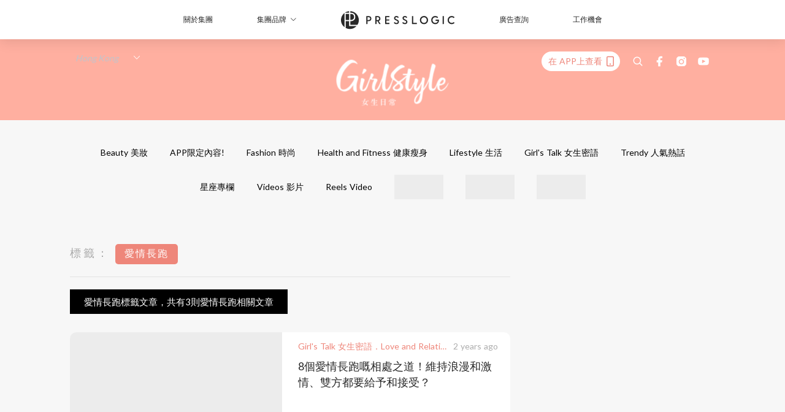

--- FILE ---
content_type: text/html; charset=utf-8
request_url: https://pretty.presslogic.com/tag/%E6%84%9B%E6%83%85%E9%95%B7%E8%B7%91
body_size: 29812
content:
<!doctype html>
<html data-n-head-ssr lang="zh-Hant-HK" data-n-head="%7B%22lang%22:%7B%22ssr%22:%22zh-Hant-HK%22%7D%7D">
  <head >
    <title>愛情長跑10大主題消息，一切妳愛看的資訊 | GirlStyle 女生日常</title><meta data-n-head="ssr" charset="utf-8"><meta data-n-head="ssr" data-hid="viewport" name="viewport" content="width=device-width, initial-scale=1"><meta data-n-head="ssr" name="facebook-domain-verification" content="gookz6apwjfdpy1rpmsd4o1684lju7"><meta data-n-head="ssr" property="og:site_name" content="GirlStyle 女生日常"><meta data-n-head="ssr" data-hid="og:image" property="og:image" content="https://assets.presslogic.com/girlstyle-hk/static/images/girls/ogimage.png"><meta data-n-head="ssr" property="fb:pages" content="606485276170272"><meta data-n-head="ssr" property="og:locale" content="zh_HK"><meta data-n-head="ssr" name="package-version" content="v1.25.3"><meta data-n-head="ssr" name="robots" content="max-image-preview:large, max-snippet:-1, max-video-preview:-1"><meta data-n-head="ssr" data-hid="og:url" property="og:url" content="https://pretty.presslogic.com/tag/愛情長跑"><meta data-n-head="ssr" data-hid="description" name="description" content="愛情長跑最新消息分享：所有愛情長跑標籤內容，女生們最愛看的資訊，盡在 GirlStyle 女生日常。"><meta data-n-head="ssr" data-hid="og:description" property="og:description" content="愛情長跑最新消息分享：所有愛情長跑標籤內容，女生們最愛看的資訊，盡在 GirlStyle 女生日常。"><meta data-n-head="ssr" data-hid="og:title" property="og:title" content="愛情長跑10大主題消息，一切妳愛看的資訊 | GirlStyle 女生日常"><meta data-n-head="ssr" data-hid="robots" name="robots" content=""><link data-n-head="ssr" rel="icon" type="image/x-icon" href="https://assets.presslogic.com/girlstyle-hk/static/favicon.ico"><link data-n-head="ssr" rel="shortcut icon" type="image/x-icon" href="https://assets.presslogic.com/girlstyle-hk/static/favicon.ico"><link data-n-head="ssr" rel="apple-touch-icon" size="120x120" href="https://assets.presslogic.com/girlstyle-hk/static/apple-touch-icon/120x120.png"><link data-n-head="ssr" rel="apple-touch-icon" size="152x152" href="https://assets.presslogic.com/girlstyle-hk/static/apple-touch-icon/152x152.png"><link data-n-head="ssr" rel="apple-touch-icon" size="167x167" href="https://assets.presslogic.com/girlstyle-hk/static/apple-touch-icon/167x167.png"><link data-n-head="ssr" rel="apple-touch-icon" size="180x180" href="https://assets.presslogic.com/girlstyle-hk/static/apple-touch-icon/180x180.png"><link data-n-head="ssr" rel="dns-prefetch" href="https://connect.facebook.net" crossorigin="anonymous"><link data-n-head="ssr" rel="dns-prefetch" href="https://pagead2.googlesyndication.com" crossorigin="anonymous"><link data-n-head="ssr" rel="dns-prefetch" href="https://www.facebook.com" crossorigin="anonymous"><link data-n-head="ssr" rel="dns-prefetch" href="https://googleads.g.doubleclick.net" crossorigin="anonymous"><link data-n-head="ssr" rel="dns-prefetch" href="https://fonts.googleapis.com"><link data-n-head="ssr" rel="preconnect" href="https://fonts.googleapis.com" crossorigin="anonymous"><link data-n-head="ssr" rel="canonical" href="https://pretty.presslogic.com/tag/愛情長跑" data-hid="canonical"><script data-n-head="ssr" src="https://platform.instagram.com/en_US/embeds.js" async></script><script data-n-head="ssr" data-hid="gtm-script">window['dataLayer']=[];if(!window._gtm_init){window._gtm_init=1;(function (w,n,d,m,e,p){w[d]=(w[d]==1||n[d]=='yes'||n[d]==1||n[m]==1||(w[e]&&w[e][p]&&w[e][p]()))?1:0})(window,navigator,'doNotTrack','msDoNotTrack','external','msTrackingProtectionEnabled');(function(w,d,s,l,x,y){w[x]={};w._gtm_inject=function(i){if(w.doNotTrack||w[x][i])return;w[x][i]=1;w[l]=w[l]||[];w[l].push({'gtm.start':new Date().getTime(),event:'gtm.js'});var f=d.getElementsByTagName(s)[0],j=d.createElement(s);j.defer=true;j.src='https://www.googletagmanager.com/gtm.js?id='+i;f.parentNode.insertBefore(j,f);}})(window,document,'script','dataLayer','_gtm_ids','_gtm_inject')};["GTM-PRD2XB9"].forEach(function(i){window._gtm_inject(i)})</script><link rel="preload" href="/_nuxt/2e14952.js" as="script"><link rel="preload" href="/_nuxt/e0e7b3b.js" as="script"><link rel="preload" href="/_nuxt/b4d6a41.js" as="script"><link rel="preload" href="/_nuxt/6f027cd.js" as="script"><link rel="preload" href="/_nuxt/8c10d26.js" as="script"><link rel="preload" href="/_nuxt/3a0c74b.js" as="script"><link rel="preload" href="/_nuxt/vendors/app/14b916ce.3e1d42b.css" as="style"><link rel="preload" href="/_nuxt/5ed4a67.js" as="script"><link rel="preload" href="/_nuxt/c1f978a.js" as="script"><link rel="preload" href="/_nuxt/975bfa3.js" as="script"><link rel="preload" href="/_nuxt/f8654bd.js" as="script"><link rel="preload" href="/_nuxt/9026fa3.js" as="script"><link rel="preload" href="/_nuxt/vendors/app/119fe45f.1086673.css" as="style"><link rel="preload" href="/_nuxt/617d696.js" as="script"><link rel="preload" href="/_nuxt/vendors/app/2a42e354.0d9171a.css" as="style"><link rel="preload" href="/_nuxt/fc4ad09.js" as="script"><link rel="preload" href="/_nuxt/vendors/app/fca7f372.48c6e19.css" as="style"><link rel="preload" href="/_nuxt/e3b47fc.js" as="script"><link rel="preload" href="/_nuxt/vendors/app/f1283a41.11a5785.css" as="style"><link rel="preload" href="/_nuxt/1b5a93c.js" as="script"><link rel="preload" href="/_nuxt/8ad068b.js" as="script"><link rel="preload" href="/_nuxt/54743a3.js" as="script"><link rel="preload" href="/_nuxt/d7645b4.js" as="script"><link rel="preload" href="/_nuxt/e8ffc70.js" as="script"><link rel="preload" href="/_nuxt/3745ef0.js" as="script"><link rel="preload" href="/_nuxt/a3419a3.js" as="script"><link rel="preload" href="/_nuxt/01afee2.js" as="script"><link rel="preload" href="/_nuxt/516dba9.js" as="script"><link rel="preload" href="/_nuxt/361ab51.js" as="script"><link rel="preload" href="/_nuxt/dbf6e7a.js" as="script"><link rel="preload" href="/_nuxt/3e8040e.js" as="script"><link rel="preload" href="/_nuxt/vendors/app/e0ed5ff5.a5e3790.css" as="style"><link rel="preload" href="/_nuxt/1e23114.js" as="script"><link rel="preload" href="/_nuxt/128a963.js" as="script"><link rel="preload" href="/_nuxt/b8fa130.js" as="script"><link rel="preload" href="/_nuxt/c98bc61.js" as="script"><link rel="preload" href="/_nuxt/e651f4a.js" as="script"><link rel="preload" href="/_nuxt/vendors/app/ec8c427e.5959bde.css" as="style"><link rel="preload" href="/_nuxt/cdfe545.js" as="script"><link rel="preload" href="/_nuxt/dc44fba.js" as="script"><link rel="preload" href="/_nuxt/app/f69643ec.b08e073.css" as="style"><link rel="preload" href="/_nuxt/c349f36.js" as="script"><link rel="preload" href="/_nuxt/cf415f0.js" as="script"><link rel="preload" href="/_nuxt/app/43b53d0f.bab5fd1.css" as="style"><link rel="preload" href="/_nuxt/c2ed43f.js" as="script"><link rel="preload" href="/_nuxt/app/0e8cffab.ca0255f.css" as="style"><link rel="preload" href="/_nuxt/fe55bda.js" as="script"><link rel="preload" href="/_nuxt/aa9c9c9.js" as="script"><link rel="preload" href="/_nuxt/app/890ca723.770a727.css" as="style"><link rel="preload" href="/_nuxt/9df74dc.js" as="script"><link rel="preload" href="/_nuxt/9261df8.js" as="script"><link rel="preload" href="/_nuxt/app/01d99f6b.8cf83e7.css" as="style"><link rel="preload" href="/_nuxt/f39d99f.js" as="script"><link rel="preload" href="/_nuxt/15.83cb8ed.css" as="style"><link rel="preload" href="/_nuxt/53081b5.js" as="script"><link rel="preload" href="/_nuxt/34.ee99918.css" as="style"><link rel="preload" href="/_nuxt/7670cc1.js" as="script"><link rel="preload" href="/_nuxt/200.931458e.css" as="style"><link rel="preload" href="/_nuxt/fd9a8a8.js" as="script"><link rel="preload" href="/_nuxt/36.f1a1f22.css" as="style"><link rel="preload" href="/_nuxt/d3281a3.js" as="script"><link rel="preload" href="/_nuxt/31.1bf1bed.css" as="style"><link rel="preload" href="/_nuxt/5601d03.js" as="script"><link rel="preload" href="/_nuxt/56.16c6a84.css" as="style"><link rel="preload" href="/_nuxt/dcaf9e6.js" as="script"><link rel="preload" href="/_nuxt/pages/tag/_slug/9fd1a619.eecea92.css" as="style"><link rel="preload" href="/_nuxt/02ad2dd.js" as="script"><link rel="preload" href="/_nuxt/pages/author/_blogger/pages/bloggers/pages/category/_slug/pages/index/pages/tag/_slug/441a7516.e252318.css" as="style"><link rel="preload" href="/_nuxt/40fccc4.js" as="script"><link rel="preload" href="/_nuxt/3.aff56ec.css" as="style"><link rel="preload" href="/_nuxt/efb3081.js" as="script"><link rel="preload" href="/_nuxt/18.b9cdc62.css" as="style"><link rel="preload" href="/_nuxt/08addae.js" as="script"><link rel="preload" href="/_nuxt/10.b81fcac.css" as="style"><link rel="preload" href="/_nuxt/609ad8c.js" as="script"><link rel="preload" href="/_nuxt/40.84121f3.css" as="style"><link rel="preload" href="/_nuxt/ba8a365.js" as="script"><link rel="preload" href="/_nuxt/d0777a7.js" as="script"><link rel="preload" href="/_nuxt/32.f59744d.css" as="style"><link rel="preload" href="/_nuxt/29cd2b3.js" as="script"><link rel="preload" href="/_nuxt/30.f536acb.css" as="style"><link rel="preload" href="/_nuxt/164bbb9.js" as="script"><link rel="stylesheet" href="/_nuxt/vendors/app/14b916ce.3e1d42b.css"><link rel="stylesheet" href="/_nuxt/vendors/app/119fe45f.1086673.css"><link rel="stylesheet" href="/_nuxt/vendors/app/2a42e354.0d9171a.css"><link rel="stylesheet" href="/_nuxt/vendors/app/fca7f372.48c6e19.css"><link rel="stylesheet" href="/_nuxt/vendors/app/f1283a41.11a5785.css"><link rel="stylesheet" href="/_nuxt/vendors/app/e0ed5ff5.a5e3790.css"><link rel="stylesheet" href="/_nuxt/vendors/app/ec8c427e.5959bde.css"><link rel="stylesheet" href="/_nuxt/app/f69643ec.b08e073.css"><link rel="stylesheet" href="/_nuxt/app/43b53d0f.bab5fd1.css"><link rel="stylesheet" href="/_nuxt/app/0e8cffab.ca0255f.css"><link rel="stylesheet" href="/_nuxt/app/890ca723.770a727.css"><link rel="stylesheet" href="/_nuxt/app/01d99f6b.8cf83e7.css"><link rel="stylesheet" href="/_nuxt/15.83cb8ed.css"><link rel="stylesheet" href="/_nuxt/34.ee99918.css"><link rel="stylesheet" href="/_nuxt/200.931458e.css"><link rel="stylesheet" href="/_nuxt/36.f1a1f22.css"><link rel="stylesheet" href="/_nuxt/31.1bf1bed.css"><link rel="stylesheet" href="/_nuxt/56.16c6a84.css"><link rel="stylesheet" href="/_nuxt/pages/tag/_slug/9fd1a619.eecea92.css"><link rel="stylesheet" href="/_nuxt/pages/author/_blogger/pages/bloggers/pages/category/_slug/pages/index/pages/tag/_slug/441a7516.e252318.css"><link rel="stylesheet" href="/_nuxt/3.aff56ec.css"><link rel="stylesheet" href="/_nuxt/18.b9cdc62.css"><link rel="stylesheet" href="/_nuxt/10.b81fcac.css"><link rel="stylesheet" href="/_nuxt/40.84121f3.css"><link rel="stylesheet" href="/_nuxt/32.f59744d.css"><link rel="stylesheet" href="/_nuxt/30.f536acb.css">
  </head>
  <body >
    <noscript data-n-head="ssr" data-hid="gtm-noscript" data-pbody="true"><iframe src="https://www.googletagmanager.com/ns.html?id=GTM-PRD2XB9&" height="0" width="0" style="display:none;visibility:hidden" title="gtm"></iframe></noscript><div data-server-rendered="true" id="__nuxt"><!----><div id="__layout"><div class="desktop-layout"><div id="page-ga" hidden="hidden">
    UA-75313505-1
  </div> <div id="page-ga4" hidden="hidden">
    G-F8Z8Z7JGRZ
  </div> <div id="page-slug" hidden="hidden">
    girls
  </div> <!----> <div id="top-area"><!----> <div class="anymind-interstitial"></div> <div class="anymind-anchorad"></div> <!----> <div><div><div id="top-banner-ad" class="top-banner-ad-container container top-banner-ad-desktop"><div data-key="Top2_D" class="ad-slot-script-wrap no-space" data-v-6bf17631><div id="ad-id-6bljzo" data-v-6bf17631></div></div></div></div> <header id="header" class="app-header"><div class="app-header__top-nav"><div class="app-header__top-nav-item"><a href="https://www.presslogic.ai" target="_blank">
        關於集團
      </a></div> <div class="app-header__top-nav-item el-dropdown"><div>
        集團品牌<i class="el-icon-arrow-down el-icon--right"></i></div> <ul class="el-dropdown-menu el-popper app-header__top-nav-brand" style="display:none;"><li tabindex="-1" class="el-dropdown-menu__item"><!----><a href="https://girlstyle.com" target="_blank">GirlStyle 女生日常</a></li><li tabindex="-1" class="el-dropdown-menu__item"><!----><a href="https://holidaysmart.io" target="_blank">HolidaySmart 假期日常</a></li><li tabindex="-1" class="el-dropdown-menu__item"><!----><a href="https://jomexplore.io" target="_blank">Jom Explore</a></li><li tabindex="-1" class="el-dropdown-menu__item"><!----><a href="https://businessfocus.io" target="_blank">BusinessFocus</a></li><li tabindex="-1" class="el-dropdown-menu__item"><!----><a href="https://mamidaily.com" target="_blank">MamiDaily 親子日常</a></li><li tabindex="-1" class="el-dropdown-menu__item"><!----><a href="https://urbanlifehk.com" target="_blank">UrbanLife Health 健康新態度</a></li><li tabindex="-1" class="el-dropdown-menu__item"><!----><a href="https://topbeautyhk.com" target="_blank">TopBeauty</a></li><li tabindex="-1" class="el-dropdown-menu__item"><!----><a href="https://poplady-mag.com" target="_blank">POPLADY</a></li><li tabindex="-1" class="el-dropdown-menu__item"><!----><a href="https://thekdaily.com" target="_blank">Kdaily 韓粉日常</a></li><li tabindex="-1" class="el-dropdown-menu__item"><!----><a href="https://thepetcity.co" target="_blank">PetCity 毛孩日常</a></li><li tabindex="-1" class="el-dropdown-menu__item"><!----><a href="https://www.baby-kingdom.com/forum.php" target="_blank">Baby-Kingdom</a></li><li tabindex="-1" class="el-dropdown-menu__item"><!----><a href="https://www.edu-kingdom.com/" target="_blank">Edu-Kingdom</a></li><li tabindex="-1" class="el-dropdown-menu__item"><!----><a href="https://medialens.io" target="_blank">MediaLens</a></li><li tabindex="-1" class="el-dropdown-menu__item"><!----><a href="https://www.tapnow.com/zh-HK/" target="_blank">TapNow</a></li><li tabindex="-1" class="el-dropdown-menu__item"><!----><a href="https://www.maxlytics.io" target="_blank">Maxlytics</a></li><li tabindex="-1" class="el-dropdown-menu__item"><!----><a href="https://echomaker.io/" target="_blank">EchoMaker</a></li><li tabindex="-1" class="el-dropdown-menu__item"><!----><a href="https://www.eventvibe.io/" target="_blank">EventVibe</a></li><li tabindex="-1" class="el-dropdown-menu__item"><!----><a href="https://www.facevibe.ai/" target="_blank">FaceVibe</a></li><li tabindex="-1" class="el-dropdown-menu__item"><!----><a href="https://www.mintinglabs.com/" target="_blank">Mintinglabs</a></li></ul></div> <div class="app-header__top-nav-item"><a href="https://www.presslogic.ai" target="_blank"><img src="https://assets.presslogic.com/static/images/logo/presslogic-logo.svg" alt="presslogic-logo"></a></div> <div class="app-header__top-nav-item"><a href="https://www.presslogic.ai/zh/advertise" target="_blank">
        廣告查詢
      </a></div> <div class="app-header__top-nav-item"><a href="https://www.presslogic.ai/career" target="_blank">
        工作機會
      </a></div></div> <div class="app-header__main"><a href="/" title="GirlStyle 女生日常" class="app-header__home-link nuxt-link-active"><img src="https://assets.presslogic.com/girlstyle-hk/static/images/layout-logo.png" srcset="https://assets.presslogic.com/girlstyle-hk/static/images/layout-logo@2x.png 2x, https://assets.presslogic.com/girlstyle-hk/static/images/layout-logo@3x.png 3x" id="logo" alt="GirlStyle 女生日常" class="pl-retina-img"></a> <div class="app-header__container"><div class="desktop-header-group-dropdown"><!----> <div class="el-select desktop-header-group-dropdown__location" style="width:140px;"><!----><div class="el-input el-input--suffix"><!----><input type="text" readonly="readonly" autocomplete="off" placeholder="Hong Kong" class="el-input__inner"><!----><span class="el-input__suffix"><span class="el-input__suffix-inner"><i class="el-select__caret el-input__icon el-icon-arrow-up"></i><!----><!----><!----><!----><!----></span><!----></span><!----><!----></div><div class="el-select-dropdown el-popper" style="min-width:;display:none;"><div class="el-scrollbar" style="display:none;"><div class="el-select-dropdown__wrap el-scrollbar__wrap el-scrollbar__wrap--hidden-default"><ul class="el-scrollbar__view el-select-dropdown__list"><!----><li class="el-select-dropdown__item selected"><span>Hong Kong</span></li><li class="el-select-dropdown__item"><span>Taiwan</span></li><li class="el-select-dropdown__item"><span>Singapore</span></li><li class="el-select-dropdown__item"><span>India</span></li><li class="el-select-dropdown__item"><span>Korea</span></li><li class="el-select-dropdown__item"><span>Malaysia</span></li></ul></div><div class="el-scrollbar__bar is-horizontal"><div class="el-scrollbar__thumb" style="width:0;transform:translateX(0%);ms-transform:translateX(0%);webkit-transform:translateX(0%);"></div></div><div class="el-scrollbar__bar is-vertical"><div class="el-scrollbar__thumb" style="height:0;transform:translateY(0%);ms-transform:translateY(0%);webkit-transform:translateY(0%);"></div></div></div><p class="el-select-dropdown__empty">
          无数据
        </p></div></div></div> <div class="top-header-nav"><div class="header-app-promotion"><div class="header-app-promotion__button header-app-promotion__button--trigger"><span class="header-app-promotion__button-text">在 APP上查看</span> <img src="https://assets.presslogic.com/girlstyle-hk/static/images/header-icon-smartphone--primary.png" srcset="https://assets.presslogic.com/girlstyle-hk/static/images/header-icon-smartphone--primary@2x.png 2x, https://assets.presslogic.com/girlstyle-hk/static/images/header-icon-smartphone--primary@3x.png 3x" class="pl-retina-img header-app-promotion__button-icon"></div> <div class="el-dialog__wrapper" style="display:none;"><div role="dialog" aria-modal="true" aria-label="dialog" class="el-dialog header-app-promotion__app-popup" style="margin-top:15vh;"><div class="el-dialog__header"><span class="el-dialog__title"></span><button type="button" aria-label="Close" class="el-dialog__headerbtn"><i class="el-dialog__close el-icon el-icon-close"></i></button></div><!----><!----></div></div></div> <a href="/search" aria-label="search" class="header-search-link"><img src="https://assets.presslogic.com/girlstyle-hk/static/images/header-icon-search.svg" class="header-search-link__icon"></a> <div class="top-header-nav__social"><a href="https://www.facebook.com/girlstyle.hongkong/" target="_blank" rel="noopener noreferrer" class="top-header-nav__link"><img src="https://assets.presslogic.com/girlstyle-hk/static/images/header-icon-facebook.svg" alt="facebook" class="top-header-nav__icon"></a><a href="https://www.instagram.com/girlstyle.mag/" target="_blank" rel="noopener noreferrer" class="top-header-nav__link"><img src="https://assets.presslogic.com/girlstyle-hk/static/images/header-icon-instagram.svg" alt="instagram" class="top-header-nav__icon"></a><a href="https://www.youtube.com/channel/UCVfM2vFTKFEPwLAB1LELtFw" target="_blank" rel="noopener noreferrer" class="top-header-nav__link"><img src="https://assets.presslogic.com/girlstyle-hk/static/images/header-icon-youtube.svg" alt="youtube" class="top-header-nav__icon"></a></div> <!----></div></div></div> <!----></header> <header id="header-small" class="collapsing-header" style="display:none;"><div class="collapsing-header__container"><a href="https://www.presslogic.ai" target="_blank" rel="noopener noreferrer" class="collapsing-header__pl-link"><img src="https://assets.presslogic.com/static/images/logo/presslogic-logo-w.svg" alt="presslogic-logo" class="collapsing-header__pl-logo"></a> <a href="/" title="GirlStyle 女生日常" class="collapsing-header__home-link nuxt-link-active"><img src="https://assets.presslogic.com/girlstyle-hk/static/images/loading.png" alt="GirlStyle 女生日常" class="collapsing-header__home-logo girls"></a> <div class="collapsing-header__menu"><div class="desktop-header-navigation container"><ul class="desktop-header-navigation__menu" style="margin-left:0px;"><li class="desktop-header-navigation__menu-item"><a href="/category/beauty" class="desktop-header-navigation__menu-link"><span>Beauty 美妝</span></a> <div class="desktop-header-navigation__sub-menu-wrap" style="display:none;"><ul class="desktop-header-navigation__sub-menu"><li class="desktop-header-navigation__sub-menu-item"><a href="/category/beauty" class="desktop-header-navigation__sub-menu-link">
              All 全部
            </a></li> <li class="desktop-header-navigation__sub-menu-item"><a href="/category/make-up" class="desktop-header-navigation__sub-menu-link">
              Makeup 彩妝
            </a></li><li class="desktop-header-navigation__sub-menu-item"><a href="/category/skincare" class="desktop-header-navigation__sub-menu-link">
              Skin Care 護膚
            </a></li><li class="desktop-header-navigation__sub-menu-item"><a href="/category/hair-and-body-care" class="desktop-header-navigation__sub-menu-link">
              Hair and Body Care 美髮及身體
            </a></li><li class="desktop-header-navigation__sub-menu-item"><a href="/category/nail-care" class="desktop-header-navigation__sub-menu-link">
              Nail Care 美甲
            </a></li><li class="desktop-header-navigation__sub-menu-item"><a href="/category/perfume" class="desktop-header-navigation__sub-menu-link">
              Perfume 香水
            </a></li><li class="desktop-header-navigation__sub-menu-item"><a href="/category/beautypicks" class="desktop-header-navigation__sub-menu-link">
              BeautyPicks
            </a></li></ul> <!----></div></li><li class="desktop-header-navigation__menu-item"><a href="/category/app-only-content" class="desktop-header-navigation__menu-link"><span>APP限定內容!</span></a> <div class="desktop-header-navigation__sub-menu-wrap" style="display:none;"><ul class="desktop-header-navigation__sub-menu"><li class="desktop-header-navigation__sub-menu-item"><a href="/category/app-only-content" class="desktop-header-navigation__sub-menu-link">
              All 全部
            </a></li> </ul> <!----></div></li><li class="desktop-header-navigation__menu-item"><a href="/category/fashion" class="desktop-header-navigation__menu-link"><span>Fashion 時尚</span></a> <div class="desktop-header-navigation__sub-menu-wrap" style="display:none;"><ul class="desktop-header-navigation__sub-menu"><li class="desktop-header-navigation__sub-menu-item"><a href="/category/fashion" class="desktop-header-navigation__sub-menu-link">
              All 全部
            </a></li> <li class="desktop-header-navigation__sub-menu-item"><a href="/category/styling" class="desktop-header-navigation__sub-menu-link">
              Styling 穿搭
            </a></li><li class="desktop-header-navigation__sub-menu-item"><a href="/category/shoes" class="desktop-header-navigation__sub-menu-link">
              Shoes 鞋履
            </a></li><li class="desktop-header-navigation__sub-menu-item"><a href="/category/bags" class="desktop-header-navigation__sub-menu-link">
              Bags 手袋
            </a></li><li class="desktop-header-navigation__sub-menu-item"><a href="/category/accessories" class="desktop-header-navigation__sub-menu-link">
              Accessories 飾物
            </a></li></ul> <!----></div></li><li class="desktop-header-navigation__menu-item"><a href="/category/healthandfitness" class="desktop-header-navigation__menu-link"><span>Health and Fitness 健康瘦身</span></a> <div class="desktop-header-navigation__sub-menu-wrap" style="display:none;"><ul class="desktop-header-navigation__sub-menu"><li class="desktop-header-navigation__sub-menu-item"><a href="/category/healthandfitness" class="desktop-header-navigation__sub-menu-link">
              All 全部
            </a></li> <li class="desktop-header-navigation__sub-menu-item"><a href="/category/exercise" class="desktop-header-navigation__sub-menu-link">
              Exercise 運動
            </a></li><li class="desktop-header-navigation__sub-menu-item"><a href="/category/healthydiet" class="desktop-header-navigation__sub-menu-link">
              Healthy Diet 健康飲食
            </a></li></ul> <!----></div></li><li class="desktop-header-navigation__menu-item"><a href="/category/lifestyle" class="desktop-header-navigation__menu-link"><span>Lifestyle 生活</span></a> <div class="desktop-header-navigation__sub-menu-wrap" style="display:none;"><ul class="desktop-header-navigation__sub-menu"><li class="desktop-header-navigation__sub-menu-item"><a href="/category/lifestyle" class="desktop-header-navigation__sub-menu-link">
              All 全部
            </a></li> <li class="desktop-header-navigation__sub-menu-item"><a href="/category/travel" class="desktop-header-navigation__sub-menu-link">
              Travel 旅遊
            </a></li><li class="desktop-header-navigation__sub-menu-item"><a href="/category/food" class="desktop-header-navigation__sub-menu-link">
              Food 美食
            </a></li><li class="desktop-header-navigation__sub-menu-item"><a href="/category/home-and-living" class="desktop-header-navigation__sub-menu-link">
              Home and Living 家居
            </a></li><li class="desktop-header-navigation__sub-menu-item"><a href="/category/artandculture" class="desktop-header-navigation__sub-menu-link">
              Art and Culture 藝術文化
            </a></li><li class="desktop-header-navigation__sub-menu-item"><a href="/category/photography" class="desktop-header-navigation__sub-menu-link">
              Photography 打卡攝影
            </a></li><li class="desktop-header-navigation__sub-menu-item"><a href="/category/gadgets" class="desktop-header-navigation__sub-menu-link">
              Gadgets 電子產品
            </a></li></ul> <!----></div></li><li class="desktop-header-navigation__menu-item"><a href="/category/girls-talk" class="desktop-header-navigation__menu-link"><span>Girl's Talk 女生密語</span></a> <div class="desktop-header-navigation__sub-menu-wrap" style="display:none;"><ul class="desktop-header-navigation__sub-menu"><li class="desktop-header-navigation__sub-menu-item"><a href="/category/girls-talk" class="desktop-header-navigation__sub-menu-link">
              All 全部
            </a></li> <li class="desktop-header-navigation__sub-menu-item"><a href="/category/loveandrelationship" class="desktop-header-navigation__sub-menu-link">
              Love and Relationship 愛情
            </a></li><li class="desktop-header-navigation__sub-menu-item"><a href="/category/friendship" class="desktop-header-navigation__sub-menu-link">
              Friendship 閨蜜友誼
            </a></li><li class="desktop-header-navigation__sub-menu-item"><a href="/category/psychological-test" class="desktop-header-navigation__sub-menu-link">
              Psychological Test 心理測驗
            </a></li></ul> <!----></div></li><li class="desktop-header-navigation__menu-item"><a href="/category/trendy" class="desktop-header-navigation__menu-link"><span>Trendy 人氣熱話</span></a> <div class="desktop-header-navigation__sub-menu-wrap" style="display:none;"><ul class="desktop-header-navigation__sub-menu"><li class="desktop-header-navigation__sub-menu-item"><a href="/category/trendy" class="desktop-header-navigation__sub-menu-link">
              All 全部
            </a></li> </ul> <!----></div></li><li class="desktop-header-navigation__menu-item"><a href="/category/constellation" class="desktop-header-navigation__menu-link"><span>星座專欄</span></a> <div class="desktop-header-navigation__sub-menu-wrap" style="display:none;"><ul class="desktop-header-navigation__sub-menu"><li class="desktop-header-navigation__sub-menu-item"><a href="/category/constellation" class="desktop-header-navigation__sub-menu-link">
              All 全部
            </a></li> <li class="desktop-header-navigation__sub-menu-item"><a href="/category/horoscope" class="desktop-header-navigation__sub-menu-link">
              12星座運勢
            </a></li><li class="desktop-header-navigation__sub-menu-item"><a href="/category/zodiac-sign-compatibility" class="desktop-header-navigation__sub-menu-link">
              12星座配對
            </a></li></ul> <!----></div></li> <li class="desktop-header-navigation__menu-item"><a href="/videos" class="pl-menu-link pl-menu-link--74 pl-menu-link--text desktop-header-navigation__menu-link">Videos 影片</a></li><li class="desktop-header-navigation__menu-item"><a href="/igvideos" class="pl-menu-link pl-menu-link--172 pl-menu-link--text desktop-header-navigation__menu-link">Reels Video</a></li><li class="desktop-header-navigation__menu-item"><a href="/opinion/girlssolotrip" class="pl-menu-link pl-menu-link--171 pl-menu-link--image desktop-header-navigation__menu-link"><img alt="女生獨遊萬歲" src="https://assets.presslogic.com/girlstyle-hk/static/images/loading.png" class="pl-menu-link__img" width="99.5px" height="40px"></a></li><li class="desktop-header-navigation__menu-item"><a href="/tag-showcase/mgto2024" class="pl-menu-link pl-menu-link--214 pl-menu-link--image desktop-header-navigation__menu-link"><img alt="澳門" src="https://assets.presslogic.com/girlstyle-hk/static/images/loading.png" class="pl-menu-link__img" width="155px" height="40px"></a></li><li class="desktop-header-navigation__menu-item"><a href="https://gs-awards-2025-nomination.girlstyle.com/" target="_blank" class="pl-menu-link pl-menu-link--227 pl-menu-link--image desktop-header-navigation__menu-link"><img alt="GirlStyle美容大獎2025" src="https://assets.presslogic.com/girlstyle-hk/static/images/loading.png" class="pl-menu-link__img" width="55.5px" height="40px"></a></li></ul></div></div> <div class="header-app-promotion"><div class="header-app-promotion__button header-app-promotion__button--trigger"><span class="header-app-promotion__button-text">在 APP上查看</span> <img src="https://assets.presslogic.com/girlstyle-hk/static/images/header-icon-smartphone--primary.png" srcset="https://assets.presslogic.com/girlstyle-hk/static/images/header-icon-smartphone--primary@2x.png 2x, https://assets.presslogic.com/girlstyle-hk/static/images/header-icon-smartphone--primary@3x.png 3x" class="pl-retina-img header-app-promotion__button-icon"></div> <div class="el-dialog__wrapper" style="display:none;"><div role="dialog" aria-modal="true" aria-label="dialog" class="el-dialog header-app-promotion__app-popup" style="margin-top:15vh;"><div class="el-dialog__header"><span class="el-dialog__title"></span><button type="button" aria-label="Close" class="el-dialog__headerbtn"><i class="el-dialog__close el-icon el-icon-close"></i></button></div><!----><!----></div></div></div> <a href="/search" aria-label="search" class="header-search-link"><img src="https://assets.presslogic.com/girlstyle-hk/static/images/header-icon-search.svg" class="header-search-link__icon"></a> <!----></div></header> <div class="default-layout-wrap" style="background:#f7f7f7;"><div id="main-navigation" class="main-navigation container"><ul class="main-navigation__menu"><li class="main-navigation__menu-item"><a href="/category/beauty" class="main-navigation__menu-link">
        Beauty 美妝
      </a> <div class="main-navigation__sub-menu-wrap" style="display:none;"><ul class="main-navigation__sub-menu"><li class="main-navigation__sub-menu-item"><a href="/category/make-up" class="main-navigation__sub-menu-link">
                Makeup 彩妝
              </a></li><li class="main-navigation__sub-menu-item"><a href="/category/skincare" class="main-navigation__sub-menu-link">
                Skin Care 護膚
              </a></li><li class="main-navigation__sub-menu-item"><a href="/category/hair-and-body-care" class="main-navigation__sub-menu-link">
                Hair and Body Care 美髮及身體
              </a></li><li class="main-navigation__sub-menu-item"><a href="/category/nail-care" class="main-navigation__sub-menu-link">
                Nail Care 美甲
              </a></li><li class="main-navigation__sub-menu-item"><a href="/category/perfume" class="main-navigation__sub-menu-link">
                Perfume 香水
              </a></li><li class="main-navigation__sub-menu-item"><a href="/category/beautypicks" class="main-navigation__sub-menu-link">
                BeautyPicks
              </a></li></ul> <!----></div></li><li class="main-navigation__menu-item"><a href="/category/app-only-content" class="main-navigation__menu-link">
        APP限定內容!
      </a> <div class="main-navigation__sub-menu-wrap" style="display:none;"><ul class="main-navigation__sub-menu"></ul> <!----></div></li><li class="main-navigation__menu-item"><a href="/category/fashion" class="main-navigation__menu-link">
        Fashion 時尚
      </a> <div class="main-navigation__sub-menu-wrap" style="display:none;"><ul class="main-navigation__sub-menu"><li class="main-navigation__sub-menu-item"><a href="/category/styling" class="main-navigation__sub-menu-link">
                Styling 穿搭
              </a></li><li class="main-navigation__sub-menu-item"><a href="/category/shoes" class="main-navigation__sub-menu-link">
                Shoes 鞋履
              </a></li><li class="main-navigation__sub-menu-item"><a href="/category/bags" class="main-navigation__sub-menu-link">
                Bags 手袋
              </a></li><li class="main-navigation__sub-menu-item"><a href="/category/accessories" class="main-navigation__sub-menu-link">
                Accessories 飾物
              </a></li></ul> <!----></div></li><li class="main-navigation__menu-item"><a href="/category/healthandfitness" class="main-navigation__menu-link">
        Health and Fitness 健康瘦身
      </a> <div class="main-navigation__sub-menu-wrap" style="display:none;"><ul class="main-navigation__sub-menu"><li class="main-navigation__sub-menu-item"><a href="/category/exercise" class="main-navigation__sub-menu-link">
                Exercise 運動
              </a></li><li class="main-navigation__sub-menu-item"><a href="/category/healthydiet" class="main-navigation__sub-menu-link">
                Healthy Diet 健康飲食
              </a></li></ul> <!----></div></li><li class="main-navigation__menu-item"><a href="/category/lifestyle" class="main-navigation__menu-link">
        Lifestyle 生活
      </a> <div class="main-navigation__sub-menu-wrap" style="display:none;"><ul class="main-navigation__sub-menu"><li class="main-navigation__sub-menu-item"><a href="/category/travel" class="main-navigation__sub-menu-link">
                Travel 旅遊
              </a></li><li class="main-navigation__sub-menu-item"><a href="/category/food" class="main-navigation__sub-menu-link">
                Food 美食
              </a></li><li class="main-navigation__sub-menu-item"><a href="/category/home-and-living" class="main-navigation__sub-menu-link">
                Home and Living 家居
              </a></li><li class="main-navigation__sub-menu-item"><a href="/category/artandculture" class="main-navigation__sub-menu-link">
                Art and Culture 藝術文化
              </a></li><li class="main-navigation__sub-menu-item"><a href="/category/photography" class="main-navigation__sub-menu-link">
                Photography 打卡攝影
              </a></li><li class="main-navigation__sub-menu-item"><a href="/category/gadgets" class="main-navigation__sub-menu-link">
                Gadgets 電子產品
              </a></li></ul> <!----></div></li><li class="main-navigation__menu-item"><a href="/category/girls-talk" class="main-navigation__menu-link">
        Girl's Talk 女生密語
      </a> <div class="main-navigation__sub-menu-wrap" style="display:none;"><ul class="main-navigation__sub-menu"><li class="main-navigation__sub-menu-item"><a href="/category/loveandrelationship" class="main-navigation__sub-menu-link">
                Love and Relationship 愛情
              </a></li><li class="main-navigation__sub-menu-item"><a href="/category/friendship" class="main-navigation__sub-menu-link">
                Friendship 閨蜜友誼
              </a></li><li class="main-navigation__sub-menu-item"><a href="/category/psychological-test" class="main-navigation__sub-menu-link">
                Psychological Test 心理測驗
              </a></li></ul> <!----></div></li><li class="main-navigation__menu-item"><a href="/category/trendy" class="main-navigation__menu-link">
        Trendy 人氣熱話
      </a> <div class="main-navigation__sub-menu-wrap" style="display:none;"><ul class="main-navigation__sub-menu"></ul> <!----></div></li><li class="main-navigation__menu-item"><a href="/category/constellation" class="main-navigation__menu-link">
        星座專欄
      </a> <div class="main-navigation__sub-menu-wrap" style="display:none;"><ul class="main-navigation__sub-menu"><li class="main-navigation__sub-menu-item"><a href="/category/horoscope" class="main-navigation__sub-menu-link">
                12星座運勢
              </a></li><li class="main-navigation__sub-menu-item"><a href="/category/zodiac-sign-compatibility" class="main-navigation__sub-menu-link">
                12星座配對
              </a></li></ul> <!----></div></li> <li class="main-navigation__menu-item"><a href="/videos" class="pl-menu-link pl-menu-link--74 pl-menu-link--text main-navigation__menu-link">Videos 影片</a></li><li class="main-navigation__menu-item"><a href="/igvideos" class="pl-menu-link pl-menu-link--172 pl-menu-link--text main-navigation__menu-link">Reels Video</a></li><li class="main-navigation__menu-item"><a href="/opinion/girlssolotrip" class="pl-menu-link pl-menu-link--171 pl-menu-link--image main-navigation__menu-link"><img alt="女生獨遊萬歲" src="https://assets.presslogic.com/girlstyle-hk/static/images/loading.png" class="pl-menu-link__img" width="99.5px" height="40px"></a></li><li class="main-navigation__menu-item"><a href="/tag-showcase/mgto2024" class="pl-menu-link pl-menu-link--214 pl-menu-link--image main-navigation__menu-link"><img alt="澳門" src="https://assets.presslogic.com/girlstyle-hk/static/images/loading.png" class="pl-menu-link__img" width="155px" height="40px"></a></li><li class="main-navigation__menu-item"><a href="https://gs-awards-2025-nomination.girlstyle.com/" target="_blank" class="pl-menu-link pl-menu-link--227 pl-menu-link--image main-navigation__menu-link"><img alt="GirlStyle美容大獎2025" src="https://assets.presslogic.com/girlstyle-hk/static/images/loading.png" class="pl-menu-link__img" width="55.5px" height="40px"></a></li></ul></div> <div class="container"><div data-fetch-key="0" class="tag-page"><div class="main-content main-content--desktop"><div class="tag-page__header"><p><label>標籤：</label> <span>愛情長跑</span></p></div> <div class="tag-page__title"><h1>愛情長跑標籤文章，共有3則愛情長跑相關文章</h1></div> <div id="posts" class="main-post-list main-post-list--desktop"><div class="main-post-list__item main-post-list__item--post"><div data-order-id="" class="pl-post-list-cell pl-post-list-cell--card pl-post-list-cell--img-left"><a href="/article/706015/%E6%84%9B%E6%83%85%E9%95%B7%E8%B7%91-%E7%9B%B8%E8%99%95%E4%B9%8B%E9%81%93-%E7%B6%AD%E6%8C%81%E6%B5%AA%E6%BC%AB-%E6%84%9B%E6%83%85%E9%97%9C%E4%BF%82-%E9%95%B7%E4%B9%85%E6%84%9B%E6%83%85" class="pl-post-list-cell__link"><div class="pl-post-list-cell__wrap"><div class="pl-post-list-cell__left-image"><!----> <img src="https://assets.presslogic.com/girlstyle-hk/static/images/loading.png" data-srcset="https://image.presslogic.com/girls.presslogic.com/wp-content/uploads/2024/01/7e7763fa.png?auto=format&amp;w=414 414w, https://image.presslogic.com/girls.presslogic.com/wp-content/uploads/2024/01/7e7763fa.png?auto=format&amp;w=718 718w, https://image.presslogic.com/girls.presslogic.com/wp-content/uploads/2024/01/7e7763fa.png?auto=format&amp;w=828 828w, https://image.presslogic.com/girls.presslogic.com/wp-content/uploads/2024/01/7e7763fa.png?auto=format&amp;w=1053 1053w, https://image.presslogic.com/girls.presslogic.com/wp-content/uploads/2024/01/7e7763fa.png?auto=format&amp;w=1242 1242w, https://image.presslogic.com/girls.presslogic.com/wp-content/uploads/2024/01/7e7763fa.png?auto=format&amp;w=1436 1436w, https://image.presslogic.com/girls.presslogic.com/wp-content/uploads/2024/01/7e7763fa.png?auto=format&amp;w=1440 1440w, https://image.presslogic.com/girls.presslogic.com/wp-content/uploads/2024/01/7e7763fa.png?auto=format&amp;w=2106 2106w, https://image.presslogic.com/girls.presslogic.com/wp-content/uploads/2024/01/7e7763fa.png?auto=format&amp;w=2154 2154w, https://image.presslogic.com/girls.presslogic.com/wp-content/uploads/2024/01/7e7763fa.png?auto=format&amp;w=2880 2880w, https://image.presslogic.com/girls.presslogic.com/wp-content/uploads/2024/01/7e7763fa.png?auto=format&amp;w=3159 3159w, https://image.presslogic.com/girls.presslogic.com/wp-content/uploads/2024/01/7e7763fa.png?auto=format&amp;w=4320 4320w" alt="8個愛情長跑嘅相處之道！維持浪漫和激情、雙方都要給予和接受？"></div> <div class="pl-post-list-cell__content-wrap"><div class="pl-post-list-cell__content"><div class="pl-post-list-cell__main"><div class="pl-post-list-cell__meta"><div class="pl-post-list-cell__categories">
                  Girl's Talk 女生密語．Love and Relationship 愛情
                </div> <div data-datetime="23rd Jan 2024" class="pl-post-list-cell__publish">
                  2 years ago
                </div></div> <div class="pl-post-list-cell__info"><h2 class="pl-post-list-cell__title">
                8個愛情長跑嘅相處之道！維持浪漫和激情、雙方都要給予和接受？
              </h2> <!----></div></div> <!----> <!----></div></div></div></a></div> <!----></div><div class="main-post-list__item main-post-list__item--post"><div data-order-id="" class="pl-post-list-cell pl-post-list-cell--card pl-post-list-cell--img-left"><a href="/article/685882/%E6%B4%AA%E7%91%9B%E7%90%A6-%E9%9F%93%E5%9C%8B-%E7%99%BE%E8%90%ACkol-%E6%87%B7%E5%AD%95%E5%AB%81%E9%AB%98%E4%B8%AD%E7%94%9F" class="pl-post-list-cell__link"><div class="pl-post-list-cell__wrap"><div class="pl-post-list-cell__left-image"><!----> <img src="https://assets.presslogic.com/girlstyle-hk/static/images/loading.png" data-srcset="https://image.presslogic.com/girls.presslogic.com/wp-content/uploads/2023/08/af3e7a9a.png?auto=format&amp;w=414 414w, https://image.presslogic.com/girls.presslogic.com/wp-content/uploads/2023/08/af3e7a9a.png?auto=format&amp;w=718 718w, https://image.presslogic.com/girls.presslogic.com/wp-content/uploads/2023/08/af3e7a9a.png?auto=format&amp;w=828 828w, https://image.presslogic.com/girls.presslogic.com/wp-content/uploads/2023/08/af3e7a9a.png?auto=format&amp;w=1053 1053w, https://image.presslogic.com/girls.presslogic.com/wp-content/uploads/2023/08/af3e7a9a.png?auto=format&amp;w=1242 1242w, https://image.presslogic.com/girls.presslogic.com/wp-content/uploads/2023/08/af3e7a9a.png?auto=format&amp;w=1436 1436w, https://image.presslogic.com/girls.presslogic.com/wp-content/uploads/2023/08/af3e7a9a.png?auto=format&amp;w=1440 1440w, https://image.presslogic.com/girls.presslogic.com/wp-content/uploads/2023/08/af3e7a9a.png?auto=format&amp;w=2106 2106w, https://image.presslogic.com/girls.presslogic.com/wp-content/uploads/2023/08/af3e7a9a.png?auto=format&amp;w=2154 2154w, https://image.presslogic.com/girls.presslogic.com/wp-content/uploads/2023/08/af3e7a9a.png?auto=format&amp;w=2880 2880w, https://image.presslogic.com/girls.presslogic.com/wp-content/uploads/2023/08/af3e7a9a.png?auto=format&amp;w=3159 3159w, https://image.presslogic.com/girls.presslogic.com/wp-content/uploads/2023/08/af3e7a9a.png?auto=format&amp;w=4320 4320w" alt="百萬KOL洪瑛琦懷孕嫁高中生不被祝福 攜手共度11年超甜蜜，還自創品牌當上最美CEO"></div> <div class="pl-post-list-cell__content-wrap"><div class="pl-post-list-cell__content"><div class="pl-post-list-cell__main"><div class="pl-post-list-cell__meta"><div class="pl-post-list-cell__categories">
                  Trendy 人氣熱話
                </div> <div data-datetime="20th Aug 2023" class="pl-post-list-cell__publish">
                  2 years ago
                </div></div> <div class="pl-post-list-cell__info"><h2 class="pl-post-list-cell__title">
                百萬KOL洪瑛琦懷孕嫁高中生不被祝福 攜手共度11年超甜蜜，還自創品牌當上最美CEO
              </h2> <!----></div></div> <!----> <!----></div></div></div></a></div> <!----></div><div class="main-post-list__item main-post-list__item--post"><div data-order-id="" class="pl-post-list-cell pl-post-list-cell--card pl-post-list-cell--img-left"><a href="/article/127522/%E5%8F%AF%E6%83%9C%E4%B8%8D%E6%98%AF%E4%BD%A0-4%E5%B0%8D%E6%8B%8D%E6%8B%96%E5%A4%9A%E5%B9%B4%E6%89%8D%E5%88%86%E6%89%8B%E7%9A%84%E6%98%8E%E6%98%9F%E6%83%85%E4%BE%B6-%E7%B5%90%E6%9D%9F%E6%84%9B%E6%83%85%E9%95%B7%E8%B7%91%E5%8D%BB%E4%BE%9D%E7%84%B6%E5%B9%B8%E7%A6%8F%E7%94%9F%E6%B4%BB" class="pl-post-list-cell__link"><div class="pl-post-list-cell__wrap"><div class="pl-post-list-cell__left-image"><!----> <img src="https://assets.presslogic.com/girlstyle-hk/static/images/loading.png" data-srcset="https://image.presslogic.com/girls.presslogic.com/wp-content/uploads/2017/09/Cover_brokeup.png?auto=format&amp;w=414 414w, https://image.presslogic.com/girls.presslogic.com/wp-content/uploads/2017/09/Cover_brokeup.png?auto=format&amp;w=718 718w, https://image.presslogic.com/girls.presslogic.com/wp-content/uploads/2017/09/Cover_brokeup.png?auto=format&amp;w=828 828w, https://image.presslogic.com/girls.presslogic.com/wp-content/uploads/2017/09/Cover_brokeup.png?auto=format&amp;w=1053 1053w, https://image.presslogic.com/girls.presslogic.com/wp-content/uploads/2017/09/Cover_brokeup.png?auto=format&amp;w=1242 1242w, https://image.presslogic.com/girls.presslogic.com/wp-content/uploads/2017/09/Cover_brokeup.png?auto=format&amp;w=1436 1436w, https://image.presslogic.com/girls.presslogic.com/wp-content/uploads/2017/09/Cover_brokeup.png?auto=format&amp;w=1440 1440w, https://image.presslogic.com/girls.presslogic.com/wp-content/uploads/2017/09/Cover_brokeup.png?auto=format&amp;w=2106 2106w, https://image.presslogic.com/girls.presslogic.com/wp-content/uploads/2017/09/Cover_brokeup.png?auto=format&amp;w=2154 2154w, https://image.presslogic.com/girls.presslogic.com/wp-content/uploads/2017/09/Cover_brokeup.png?auto=format&amp;w=2880 2880w, https://image.presslogic.com/girls.presslogic.com/wp-content/uploads/2017/09/Cover_brokeup.png?auto=format&amp;w=3159 3159w, https://image.presslogic.com/girls.presslogic.com/wp-content/uploads/2017/09/Cover_brokeup.png?auto=format&amp;w=4320 4320w" alt="可惜不是你？4對拍拖多年才分手的明星情侶，結束愛情長跑卻依然幸福生活～"></div> <div class="pl-post-list-cell__content-wrap"><div class="pl-post-list-cell__content"><div class="pl-post-list-cell__main"><div class="pl-post-list-cell__meta"><div class="pl-post-list-cell__categories">
                  Lifestyle 生活．Love and Relationship 愛情
                </div> <div data-datetime="7th Sep 2017" class="pl-post-list-cell__publish">
                  8 years ago
                </div></div> <div class="pl-post-list-cell__info"><h2 class="pl-post-list-cell__title">
                可惜不是你？4對拍拖多年才分手的明星情侶，結束愛情長跑卻依然幸福生活～
              </h2> <!----></div></div> <!----> <!----></div></div></div></a></div> <!----></div> <!----> <!----></div></div> <div class="desktop-sidebar hidden-md-and-down"><div class="desktop-sidebar__wrap"><div class="desktop-sidebar__block desktop-sidebar__block--ad desktop-sidebar-sticky"><div data-key="S1" class="ad-lrec-s1 ad-slot-wrap is-fit" style="--bg:transparent;" data-v-146a4d51><div class="ad-slot-main" data-v-146a4d51><!----> <div id="ad-id-lschex" data-v-146a4d51></div> <!----></div></div></div> <div class="desktop-sidebar__block desktop-sidebar__block--fb desktop-sidebar-sticky"><!----></div> <div data-fetch-key="1" class="sidebar-hottest desktop-sidebar-sticky"><div class="sidebar-hottest__wrap"><div class="pl-post-list-box pl-post-list-box--desktop pl-post-list-box--posts"><div class="pl-post-list-box__header"><div class="pl-post-list-box__title">
      Hottest Articles
    </div> <div class="pl-post-list-box__subtitle">
      最熱文章
    </div></div> <div class="pl-post-list pl-post-list--vertical"><div class="pl-post-list-cell pl-post-list-cell--sm pl-post-list-cell--meta-rank"><a href="/article/756545/%E9%96%8B%E5%B7%A5%E5%88%A9%E6%98%AF" class="pl-post-list-cell__link"><div class="pl-post-list-cell__wrap"><div class="pl-post-list-cell__top-image"><!----> <img src="https://assets.presslogic.com/girlstyle-hk/static/images/loading.png" data-srcset="https://image.presslogic.com/girls.presslogic.com/wp-content/uploads/2026/01/f046d07f.png?auto=format&amp;w=414 414w, https://image.presslogic.com/girls.presslogic.com/wp-content/uploads/2026/01/f046d07f.png?auto=format&amp;w=718 718w, https://image.presslogic.com/girls.presslogic.com/wp-content/uploads/2026/01/f046d07f.png?auto=format&amp;w=828 828w, https://image.presslogic.com/girls.presslogic.com/wp-content/uploads/2026/01/f046d07f.png?auto=format&amp;w=1053 1053w, https://image.presslogic.com/girls.presslogic.com/wp-content/uploads/2026/01/f046d07f.png?auto=format&amp;w=1242 1242w, https://image.presslogic.com/girls.presslogic.com/wp-content/uploads/2026/01/f046d07f.png?auto=format&amp;w=1436 1436w, https://image.presslogic.com/girls.presslogic.com/wp-content/uploads/2026/01/f046d07f.png?auto=format&amp;w=1440 1440w, https://image.presslogic.com/girls.presslogic.com/wp-content/uploads/2026/01/f046d07f.png?auto=format&amp;w=2106 2106w, https://image.presslogic.com/girls.presslogic.com/wp-content/uploads/2026/01/f046d07f.png?auto=format&amp;w=2154 2154w, https://image.presslogic.com/girls.presslogic.com/wp-content/uploads/2026/01/f046d07f.png?auto=format&amp;w=2880 2880w, https://image.presslogic.com/girls.presslogic.com/wp-content/uploads/2026/01/f046d07f.png?auto=format&amp;w=3159 3159w, https://image.presslogic.com/girls.presslogic.com/wp-content/uploads/2026/01/f046d07f.png?auto=format&amp;w=4320 4320w" alt="【開工利是2026】幾時拆最好？7個利是催運秘訣，讓你職場財運旺整年！"></div> <div class="pl-post-list-cell__content-wrap"><div class="pl-post-list-cell__content"><div class="pl-post-list-cell__main"><div class="pl-post-list-cell__meta"><div class="pl-post-list-cell__rank">
                  1
                </div> <div data-datetime="26th Jan 2026" class="pl-post-list-cell__publish">
                  26 Jan
                </div></div> <div class="pl-post-list-cell__info"><span class="pl-post-list-cell__title">
                【開工利是2026】幾時拆最好？7個利是催運秘訣，讓你職場財運旺整年！
              </span> <!----></div></div> <!----> <!----></div></div></div></a></div><div class="pl-post-list-cell pl-post-list-cell--sm pl-post-list-cell--meta-rank"><a href="/article/755304/genz-alpha-%E6%BD%AE%E8%AA%9E-%E8%A7%A3%E5%AF%86" class="pl-post-list-cell__link"><div class="pl-post-list-cell__wrap"><div class="pl-post-list-cell__top-image"><!----> <img src="https://assets.presslogic.com/girlstyle-hk/static/images/loading.png" data-srcset="https://image.presslogic.com/girls.presslogic.com/wp-content/uploads/2026/01/b479286f.png?auto=format&amp;w=414 414w, https://image.presslogic.com/girls.presslogic.com/wp-content/uploads/2026/01/b479286f.png?auto=format&amp;w=718 718w, https://image.presslogic.com/girls.presslogic.com/wp-content/uploads/2026/01/b479286f.png?auto=format&amp;w=828 828w, https://image.presslogic.com/girls.presslogic.com/wp-content/uploads/2026/01/b479286f.png?auto=format&amp;w=1053 1053w, https://image.presslogic.com/girls.presslogic.com/wp-content/uploads/2026/01/b479286f.png?auto=format&amp;w=1242 1242w, https://image.presslogic.com/girls.presslogic.com/wp-content/uploads/2026/01/b479286f.png?auto=format&amp;w=1436 1436w, https://image.presslogic.com/girls.presslogic.com/wp-content/uploads/2026/01/b479286f.png?auto=format&amp;w=1440 1440w, https://image.presslogic.com/girls.presslogic.com/wp-content/uploads/2026/01/b479286f.png?auto=format&amp;w=2106 2106w, https://image.presslogic.com/girls.presslogic.com/wp-content/uploads/2026/01/b479286f.png?auto=format&amp;w=2154 2154w, https://image.presslogic.com/girls.presslogic.com/wp-content/uploads/2026/01/b479286f.png?auto=format&amp;w=2880 2880w, https://image.presslogic.com/girls.presslogic.com/wp-content/uploads/2026/01/b479286f.png?auto=format&amp;w=3159 3159w, https://image.presslogic.com/girls.presslogic.com/wp-content/uploads/2026/01/b479286f.png?auto=format&amp;w=4320 4320w" alt="「潮語懶人包」2026年拒絕做老海鮮！GenZ Alpha潮語解密！67、Rizz係咩意思？"></div> <div class="pl-post-list-cell__content-wrap"><div class="pl-post-list-cell__content"><div class="pl-post-list-cell__main"><div class="pl-post-list-cell__meta"><div class="pl-post-list-cell__rank">
                  2
                </div> <div data-datetime="17th Jan 2026" class="pl-post-list-cell__publish">
                  17 Jan
                </div></div> <div class="pl-post-list-cell__info"><span class="pl-post-list-cell__title">
                「潮語懶人包」2026年拒絕做老海鮮！GenZ Alpha潮語解密！67、Rizz係咩意思？
              </span> <!----></div></div> <!----> <!----></div></div></div></a></div><div class="pl-post-list-cell pl-post-list-cell--sm pl-post-list-cell--meta-rank"><a href="/article/755746/%E9%81%AE%E7%91%95%E6%8E%A8%E8%96%A6" class="pl-post-list-cell__link"><div class="pl-post-list-cell__wrap"><div class="pl-post-list-cell__top-image"><!----> <img src="https://assets.presslogic.com/girlstyle-hk/static/images/loading.png" data-srcset="https://image.presslogic.com/girls.presslogic.com/wp-content/uploads/2026/01/8bfa9270.jpg?auto=format&amp;w=414 414w, https://image.presslogic.com/girls.presslogic.com/wp-content/uploads/2026/01/8bfa9270.jpg?auto=format&amp;w=718 718w, https://image.presslogic.com/girls.presslogic.com/wp-content/uploads/2026/01/8bfa9270.jpg?auto=format&amp;w=828 828w, https://image.presslogic.com/girls.presslogic.com/wp-content/uploads/2026/01/8bfa9270.jpg?auto=format&amp;w=1053 1053w, https://image.presslogic.com/girls.presslogic.com/wp-content/uploads/2026/01/8bfa9270.jpg?auto=format&amp;w=1242 1242w, https://image.presslogic.com/girls.presslogic.com/wp-content/uploads/2026/01/8bfa9270.jpg?auto=format&amp;w=1436 1436w, https://image.presslogic.com/girls.presslogic.com/wp-content/uploads/2026/01/8bfa9270.jpg?auto=format&amp;w=1440 1440w, https://image.presslogic.com/girls.presslogic.com/wp-content/uploads/2026/01/8bfa9270.jpg?auto=format&amp;w=2106 2106w, https://image.presslogic.com/girls.presslogic.com/wp-content/uploads/2026/01/8bfa9270.jpg?auto=format&amp;w=2154 2154w, https://image.presslogic.com/girls.presslogic.com/wp-content/uploads/2026/01/8bfa9270.jpg?auto=format&amp;w=2880 2880w, https://image.presslogic.com/girls.presslogic.com/wp-content/uploads/2026/01/8bfa9270.jpg?auto=format&amp;w=3159 3159w, https://image.presslogic.com/girls.presslogic.com/wp-content/uploads/2026/01/8bfa9270.jpg?auto=format&amp;w=4320 4320w" alt="【遮瑕推薦】8款人氣專櫃與開架遮瑕評比，專業選色校色技巧全攻略！NARS/CLIO/the seam/MAKE UP FOR EVER"></div> <div class="pl-post-list-cell__content-wrap"><div class="pl-post-list-cell__content"><div class="pl-post-list-cell__main"><div class="pl-post-list-cell__meta"><div class="pl-post-list-cell__rank">
                  3
                </div> <div data-datetime="15th Jan 2026" class="pl-post-list-cell__publish">
                  15 Jan
                </div></div> <div class="pl-post-list-cell__info"><span class="pl-post-list-cell__title">
                【遮瑕推薦】8款人氣專櫃與開架遮瑕評比，專業選色校色技巧全攻略！NARS/CLIO/the seam/MAKE UP FOR EVER
              </span> <!----></div></div> <!----> <!----></div></div></div></a></div><div class="pl-post-list-cell pl-post-list-cell--sm pl-post-list-cell--meta-rank"><a href="/article/739563/%E5%B9%B4%E8%8A%B1%E7%A8%AE%E9%A1%9E" class="pl-post-list-cell__link"><div class="pl-post-list-cell__wrap"><div class="pl-post-list-cell__top-image"><!----> <img src="https://assets.presslogic.com/girlstyle-hk/static/images/loading.png" data-srcset="https://image.presslogic.com/girls.presslogic.com/wp-content/uploads/2025/01/cd86d379.png?auto=format&amp;w=414 414w, https://image.presslogic.com/girls.presslogic.com/wp-content/uploads/2025/01/cd86d379.png?auto=format&amp;w=718 718w, https://image.presslogic.com/girls.presslogic.com/wp-content/uploads/2025/01/cd86d379.png?auto=format&amp;w=828 828w, https://image.presslogic.com/girls.presslogic.com/wp-content/uploads/2025/01/cd86d379.png?auto=format&amp;w=1053 1053w, https://image.presslogic.com/girls.presslogic.com/wp-content/uploads/2025/01/cd86d379.png?auto=format&amp;w=1242 1242w, https://image.presslogic.com/girls.presslogic.com/wp-content/uploads/2025/01/cd86d379.png?auto=format&amp;w=1436 1436w, https://image.presslogic.com/girls.presslogic.com/wp-content/uploads/2025/01/cd86d379.png?auto=format&amp;w=1440 1440w, https://image.presslogic.com/girls.presslogic.com/wp-content/uploads/2025/01/cd86d379.png?auto=format&amp;w=2106 2106w, https://image.presslogic.com/girls.presslogic.com/wp-content/uploads/2025/01/cd86d379.png?auto=format&amp;w=2154 2154w, https://image.presslogic.com/girls.presslogic.com/wp-content/uploads/2025/01/cd86d379.png?auto=format&amp;w=2880 2880w, https://image.presslogic.com/girls.presslogic.com/wp-content/uploads/2025/01/cd86d379.png?auto=format&amp;w=3159 3159w, https://image.presslogic.com/girls.presslogic.com/wp-content/uploads/2025/01/cd86d379.png?auto=format&amp;w=4320 4320w" alt="【年花2026】10款開運新年花推薦｜蘭花、年桔寓意＋種類與打理技巧，一次掌握招財增運人緣"></div> <div class="pl-post-list-cell__content-wrap"><div class="pl-post-list-cell__content"><div class="pl-post-list-cell__main"><div class="pl-post-list-cell__meta"><div class="pl-post-list-cell__rank">
                  4
                </div> <div data-datetime="22nd Jan 2026" class="pl-post-list-cell__publish">
                  22 Jan
                </div></div> <div class="pl-post-list-cell__info"><span class="pl-post-list-cell__title">
                【年花2026】10款開運新年花推薦｜蘭花、年桔寓意＋種類與打理技巧，一次掌握招財增運人緣
              </span> <!----></div></div> <!----> <!----></div></div></div></a></div><div class="pl-post-list-cell pl-post-list-cell--sm pl-post-list-cell--meta-rank"><a href="/article/755896/%E5%85%AC%E7%9C%BE%E5%81%87%E6%9C%9F" class="pl-post-list-cell__link"><div class="pl-post-list-cell__wrap"><div class="pl-post-list-cell__top-image"><!----> <img src="https://assets.presslogic.com/girlstyle-hk/static/images/loading.png" data-srcset="https://image.presslogic.com/girls.presslogic.com/wp-content/uploads/2026/01/79232d66.jpg?auto=format&amp;w=414 414w, https://image.presslogic.com/girls.presslogic.com/wp-content/uploads/2026/01/79232d66.jpg?auto=format&amp;w=718 718w, https://image.presslogic.com/girls.presslogic.com/wp-content/uploads/2026/01/79232d66.jpg?auto=format&amp;w=828 828w, https://image.presslogic.com/girls.presslogic.com/wp-content/uploads/2026/01/79232d66.jpg?auto=format&amp;w=1053 1053w, https://image.presslogic.com/girls.presslogic.com/wp-content/uploads/2026/01/79232d66.jpg?auto=format&amp;w=1242 1242w, https://image.presslogic.com/girls.presslogic.com/wp-content/uploads/2026/01/79232d66.jpg?auto=format&amp;w=1436 1436w, https://image.presslogic.com/girls.presslogic.com/wp-content/uploads/2026/01/79232d66.jpg?auto=format&amp;w=1440 1440w, https://image.presslogic.com/girls.presslogic.com/wp-content/uploads/2026/01/79232d66.jpg?auto=format&amp;w=2106 2106w, https://image.presslogic.com/girls.presslogic.com/wp-content/uploads/2026/01/79232d66.jpg?auto=format&amp;w=2154 2154w, https://image.presslogic.com/girls.presslogic.com/wp-content/uploads/2026/01/79232d66.jpg?auto=format&amp;w=2880 2880w, https://image.presslogic.com/girls.presslogic.com/wp-content/uploads/2026/01/79232d66.jpg?auto=format&amp;w=3159 3159w, https://image.presslogic.com/girls.presslogic.com/wp-content/uploads/2026/01/79232d66.jpg?auto=format&amp;w=4320 4320w" alt="2026公眾假期及最強請假攻略｜最長連放 10 天、旅遊規劃必看懶人包（附手機日曆同步教學）"></div> <div class="pl-post-list-cell__content-wrap"><div class="pl-post-list-cell__content"><div class="pl-post-list-cell__main"><div class="pl-post-list-cell__meta"><div class="pl-post-list-cell__rank">
                  5
                </div> <div data-datetime="16th Jan 2026" class="pl-post-list-cell__publish">
                  16 Jan
                </div></div> <div class="pl-post-list-cell__info"><span class="pl-post-list-cell__title">
                2026公眾假期及最強請假攻略｜最長連放 10 天、旅遊規劃必看懶人包（附手機日曆同步教學）
              </span> <!----></div></div> <!----> <!----></div></div></div></a></div></div> <div class="sidebar-hottest__block"><div data-key="S2" lazy="true" class="ad-slot-wrap is-fit" style="--bg:transparent;" data-v-146a4d51><div class="ad-slot-main" data-v-146a4d51><!----> <div id="ad-id-tq5zea" data-v-146a4d51></div> <!----></div></div></div> <div class="pl-post-list pl-post-list--vertical"><div class="pl-post-list-cell pl-post-list-cell--sm pl-post-list-cell--meta-rank"><a href="/article/756654/%E8%98%BF%E8%94%94%E7%B3%95%E5%81%9A%E6%B3%95" class="pl-post-list-cell__link"><div class="pl-post-list-cell__wrap"><div class="pl-post-list-cell__top-image"><!----> <img src="https://assets.presslogic.com/girlstyle-hk/static/images/loading.png" data-srcset="https://image.presslogic.com/girls.presslogic.com/wp-content/uploads/2026/01/95b640c7.jpg?auto=format&amp;w=414 414w, https://image.presslogic.com/girls.presslogic.com/wp-content/uploads/2026/01/95b640c7.jpg?auto=format&amp;w=718 718w, https://image.presslogic.com/girls.presslogic.com/wp-content/uploads/2026/01/95b640c7.jpg?auto=format&amp;w=828 828w, https://image.presslogic.com/girls.presslogic.com/wp-content/uploads/2026/01/95b640c7.jpg?auto=format&amp;w=1053 1053w, https://image.presslogic.com/girls.presslogic.com/wp-content/uploads/2026/01/95b640c7.jpg?auto=format&amp;w=1242 1242w, https://image.presslogic.com/girls.presslogic.com/wp-content/uploads/2026/01/95b640c7.jpg?auto=format&amp;w=1436 1436w, https://image.presslogic.com/girls.presslogic.com/wp-content/uploads/2026/01/95b640c7.jpg?auto=format&amp;w=1440 1440w, https://image.presslogic.com/girls.presslogic.com/wp-content/uploads/2026/01/95b640c7.jpg?auto=format&amp;w=2106 2106w, https://image.presslogic.com/girls.presslogic.com/wp-content/uploads/2026/01/95b640c7.jpg?auto=format&amp;w=2154 2154w, https://image.presslogic.com/girls.presslogic.com/wp-content/uploads/2026/01/95b640c7.jpg?auto=format&amp;w=2880 2880w, https://image.presslogic.com/girls.presslogic.com/wp-content/uploads/2026/01/95b640c7.jpg?auto=format&amp;w=3159 3159w, https://image.presslogic.com/girls.presslogic.com/wp-content/uploads/2026/01/95b640c7.jpg?auto=format&amp;w=4320 4320w" alt="【蘿蔔糕做法】酥炸蘿蔔糕、電鍋蘿蔔糕食譜：掌握「撒鹽法」祕訣，輕鬆做出酥炸蘿蔔糕口感！"></div> <div class="pl-post-list-cell__content-wrap"><div class="pl-post-list-cell__content"><div class="pl-post-list-cell__main"><div class="pl-post-list-cell__meta"><div class="pl-post-list-cell__rank">
                  6
                </div> <div data-datetime="29th Jan 2026" class="pl-post-list-cell__publish">
                  29 Jan
                </div></div> <div class="pl-post-list-cell__info"><span class="pl-post-list-cell__title">
                【蘿蔔糕做法】酥炸蘿蔔糕、電鍋蘿蔔糕食譜：掌握「撒鹽法」祕訣，輕鬆做出酥炸蘿蔔糕口感！
              </span> <!----></div></div> <!----> <!----></div></div></div></a></div><div class="pl-post-list-cell pl-post-list-cell--sm pl-post-list-cell--meta-rank"><a href="/article/756485/%E6%96%B0%E5%B9%B4%E5%85%A8%E7%9B%92" class="pl-post-list-cell__link"><div class="pl-post-list-cell__wrap"><div class="pl-post-list-cell__top-image"><!----> <img src="https://assets.presslogic.com/girlstyle-hk/static/images/loading.png" data-srcset="https://image.presslogic.com/girls.presslogic.com/wp-content/uploads/2026/01/7d60f7e8.png?auto=format&amp;w=414 414w, https://image.presslogic.com/girls.presslogic.com/wp-content/uploads/2026/01/7d60f7e8.png?auto=format&amp;w=718 718w, https://image.presslogic.com/girls.presslogic.com/wp-content/uploads/2026/01/7d60f7e8.png?auto=format&amp;w=828 828w, https://image.presslogic.com/girls.presslogic.com/wp-content/uploads/2026/01/7d60f7e8.png?auto=format&amp;w=1053 1053w, https://image.presslogic.com/girls.presslogic.com/wp-content/uploads/2026/01/7d60f7e8.png?auto=format&amp;w=1242 1242w, https://image.presslogic.com/girls.presslogic.com/wp-content/uploads/2026/01/7d60f7e8.png?auto=format&amp;w=1436 1436w, https://image.presslogic.com/girls.presslogic.com/wp-content/uploads/2026/01/7d60f7e8.png?auto=format&amp;w=1440 1440w, https://image.presslogic.com/girls.presslogic.com/wp-content/uploads/2026/01/7d60f7e8.png?auto=format&amp;w=2106 2106w, https://image.presslogic.com/girls.presslogic.com/wp-content/uploads/2026/01/7d60f7e8.png?auto=format&amp;w=2154 2154w, https://image.presslogic.com/girls.presslogic.com/wp-content/uploads/2026/01/7d60f7e8.png?auto=format&amp;w=2880 2880w, https://image.presslogic.com/girls.presslogic.com/wp-content/uploads/2026/01/7d60f7e8.png?auto=format&amp;w=3159 3159w, https://image.presslogic.com/girls.presslogic.com/wp-content/uploads/2026/01/7d60f7e8.png?auto=format&amp;w=4320 4320w" alt="【新年全盒2026】全盒寓意大公開！8款必放全盒食物與開運禁忌：格數、招財擺法都有講究！"></div> <div class="pl-post-list-cell__content-wrap"><div class="pl-post-list-cell__content"><div class="pl-post-list-cell__main"><div class="pl-post-list-cell__meta"><div class="pl-post-list-cell__rank">
                  7
                </div> <div data-datetime="23rd Jan 2026" class="pl-post-list-cell__publish">
                  23 Jan
                </div></div> <div class="pl-post-list-cell__info"><span class="pl-post-list-cell__title">
                【新年全盒2026】全盒寓意大公開！8款必放全盒食物與開運禁忌：格數、招財擺法都有講究！
              </span> <!----></div></div> <!----> <!----></div></div></div></a></div><div class="pl-post-list-cell pl-post-list-cell--sm pl-post-list-cell--meta-rank"><a href="/article/755545/switch%E9%81%8A%E6%88%B2%E6%8E%A8%E8%96%A6-2" class="pl-post-list-cell__link"><div class="pl-post-list-cell__wrap"><div class="pl-post-list-cell__top-image"><!----> <img src="https://assets.presslogic.com/girlstyle-hk/static/images/loading.png" data-srcset="https://image.presslogic.com/girls.presslogic.com/wp-content/uploads/2026/01/2a8e3376.jpg?auto=format&amp;w=414 414w, https://image.presslogic.com/girls.presslogic.com/wp-content/uploads/2026/01/2a8e3376.jpg?auto=format&amp;w=718 718w, https://image.presslogic.com/girls.presslogic.com/wp-content/uploads/2026/01/2a8e3376.jpg?auto=format&amp;w=828 828w, https://image.presslogic.com/girls.presslogic.com/wp-content/uploads/2026/01/2a8e3376.jpg?auto=format&amp;w=1053 1053w, https://image.presslogic.com/girls.presslogic.com/wp-content/uploads/2026/01/2a8e3376.jpg?auto=format&amp;w=1242 1242w, https://image.presslogic.com/girls.presslogic.com/wp-content/uploads/2026/01/2a8e3376.jpg?auto=format&amp;w=1436 1436w, https://image.presslogic.com/girls.presslogic.com/wp-content/uploads/2026/01/2a8e3376.jpg?auto=format&amp;w=1440 1440w, https://image.presslogic.com/girls.presslogic.com/wp-content/uploads/2026/01/2a8e3376.jpg?auto=format&amp;w=2106 2106w, https://image.presslogic.com/girls.presslogic.com/wp-content/uploads/2026/01/2a8e3376.jpg?auto=format&amp;w=2154 2154w, https://image.presslogic.com/girls.presslogic.com/wp-content/uploads/2026/01/2a8e3376.jpg?auto=format&amp;w=2880 2880w, https://image.presslogic.com/girls.presslogic.com/wp-content/uploads/2026/01/2a8e3376.jpg?auto=format&amp;w=3159 3159w, https://image.presslogic.com/girls.presslogic.com/wp-content/uploads/2026/01/2a8e3376.jpg?auto=format&amp;w=4320 4320w" alt="2026必玩Switch遊戲推薦｜經典神作等20款+單人/派對必玩Switch遊戲全收錄！薩爾達傳說/艾爾登法環/雙人成行"></div> <div class="pl-post-list-cell__content-wrap"><div class="pl-post-list-cell__content"><div class="pl-post-list-cell__main"><div class="pl-post-list-cell__meta"><div class="pl-post-list-cell__rank">
                  8
                </div> <div data-datetime="14th Jan 2026" class="pl-post-list-cell__publish">
                  14 Jan
                </div></div> <div class="pl-post-list-cell__info"><span class="pl-post-list-cell__title">
                2026必玩Switch遊戲推薦｜經典神作等20款+單人/派對必玩Switch遊戲全收錄！薩爾達傳說/艾爾登法環/雙人成行
              </span> <!----></div></div> <!----> <!----></div></div></div></a></div><div class="pl-post-list-cell pl-post-list-cell--sm pl-post-list-cell--meta-rank"><a href="/article/756432/%E7%BE%8E%E5%A6%9D%E7%89%88%E9%BB%91%E7%99%BD%E5%A4%A7%E5%BB%9A%E3%80%8Ajust-makeup%E3%80%8Biu%E5%BE%A1%E7%94%A8%E5%8C%96%E5%A6%9D%E5%B8%AB%E5%82%B3%E6%8E%88%E6%95%B4%E5%AE%B9%E7%B4%9A%E5%B0%8F" class="pl-post-list-cell__link"><div class="pl-post-list-cell__wrap"><div class="pl-post-list-cell__top-image"><!----> <img src="https://assets.presslogic.com/girlstyle-hk/static/images/loading.png" data-srcset="https://image.presslogic.com/girls.presslogic.com/wp-content/uploads/2026/01/dd32b05a.png?auto=format&amp;w=414 414w, https://image.presslogic.com/girls.presslogic.com/wp-content/uploads/2026/01/dd32b05a.png?auto=format&amp;w=718 718w, https://image.presslogic.com/girls.presslogic.com/wp-content/uploads/2026/01/dd32b05a.png?auto=format&amp;w=828 828w, https://image.presslogic.com/girls.presslogic.com/wp-content/uploads/2026/01/dd32b05a.png?auto=format&amp;w=1053 1053w, https://image.presslogic.com/girls.presslogic.com/wp-content/uploads/2026/01/dd32b05a.png?auto=format&amp;w=1242 1242w, https://image.presslogic.com/girls.presslogic.com/wp-content/uploads/2026/01/dd32b05a.png?auto=format&amp;w=1436 1436w, https://image.presslogic.com/girls.presslogic.com/wp-content/uploads/2026/01/dd32b05a.png?auto=format&amp;w=1440 1440w, https://image.presslogic.com/girls.presslogic.com/wp-content/uploads/2026/01/dd32b05a.png?auto=format&amp;w=2106 2106w, https://image.presslogic.com/girls.presslogic.com/wp-content/uploads/2026/01/dd32b05a.png?auto=format&amp;w=2154 2154w, https://image.presslogic.com/girls.presslogic.com/wp-content/uploads/2026/01/dd32b05a.png?auto=format&amp;w=2880 2880w, https://image.presslogic.com/girls.presslogic.com/wp-content/uploads/2026/01/dd32b05a.png?auto=format&amp;w=3159 3159w, https://image.presslogic.com/girls.presslogic.com/wp-content/uploads/2026/01/dd32b05a.png?auto=format&amp;w=4320 4320w" alt="美妝版黑白大廚韓綜《Just Makeup》熱播！IU御用化妝師5招傳授「整容級」小臉術"></div> <div class="pl-post-list-cell__content-wrap"><div class="pl-post-list-cell__content"><div class="pl-post-list-cell__main"><div class="pl-post-list-cell__meta"><div class="pl-post-list-cell__rank">
                  9
                </div> <div data-datetime="30th Jan 2026" class="pl-post-list-cell__publish">
                  30 Jan
                </div></div> <div class="pl-post-list-cell__info"><span class="pl-post-list-cell__title">
                美妝版黑白大廚韓綜《Just Makeup》熱播！IU御用化妝師5招傳授「整容級」小臉術
              </span> <!----></div></div> <!----> <!----></div></div></div></a></div><div class="pl-post-list-cell pl-post-list-cell--sm pl-post-list-cell--meta-rank"><a href="/article/755894/%E6%97%A5%E6%9C%AC%E5%BF%85%E8%B2%B7%E4%B9%B3%E6%B6%B2%E6%8E%A8%E8%96%A6" class="pl-post-list-cell__link"><div class="pl-post-list-cell__wrap"><div class="pl-post-list-cell__top-image"><!----> <img src="https://assets.presslogic.com/girlstyle-hk/static/images/loading.png" data-srcset="https://image.presslogic.com/girls.presslogic.com/wp-content/uploads/2026/01/1b51e871.png?auto=format&amp;w=414 414w, https://image.presslogic.com/girls.presslogic.com/wp-content/uploads/2026/01/1b51e871.png?auto=format&amp;w=718 718w, https://image.presslogic.com/girls.presslogic.com/wp-content/uploads/2026/01/1b51e871.png?auto=format&amp;w=828 828w, https://image.presslogic.com/girls.presslogic.com/wp-content/uploads/2026/01/1b51e871.png?auto=format&amp;w=1053 1053w, https://image.presslogic.com/girls.presslogic.com/wp-content/uploads/2026/01/1b51e871.png?auto=format&amp;w=1242 1242w, https://image.presslogic.com/girls.presslogic.com/wp-content/uploads/2026/01/1b51e871.png?auto=format&amp;w=1436 1436w, https://image.presslogic.com/girls.presslogic.com/wp-content/uploads/2026/01/1b51e871.png?auto=format&amp;w=1440 1440w, https://image.presslogic.com/girls.presslogic.com/wp-content/uploads/2026/01/1b51e871.png?auto=format&amp;w=2106 2106w, https://image.presslogic.com/girls.presslogic.com/wp-content/uploads/2026/01/1b51e871.png?auto=format&amp;w=2154 2154w, https://image.presslogic.com/girls.presslogic.com/wp-content/uploads/2026/01/1b51e871.png?auto=format&amp;w=2880 2880w, https://image.presslogic.com/girls.presslogic.com/wp-content/uploads/2026/01/1b51e871.png?auto=format&amp;w=3159 3159w, https://image.presslogic.com/girls.presslogic.com/wp-content/uploads/2026/01/1b51e871.png?auto=format&amp;w=4320 4320w" alt="【2026日本必買乳液推薦】12款人氣好物清單｜保濕、美白、抗老！拆解乳液面霜差異＋用法教學"></div> <div class="pl-post-list-cell__content-wrap"><div class="pl-post-list-cell__content"><div class="pl-post-list-cell__main"><div class="pl-post-list-cell__meta"><div class="pl-post-list-cell__rank">
                  10
                </div> <div data-datetime="14th Jan 2026" class="pl-post-list-cell__publish">
                  14 Jan
                </div></div> <div class="pl-post-list-cell__info"><span class="pl-post-list-cell__title">
                【2026日本必買乳液推薦】12款人氣好物清單｜保濕、美白、抗老！拆解乳液面霜差異＋用法教學
              </span> <!----></div></div> <!----> <!----></div></div></div></a></div></div> <div class="sidebar-hottest__block"><div data-key="S3" lazy="true" class="ad-slot-wrap is-fit" style="--bg:transparent;" data-v-146a4d51><div class="ad-slot-main" data-v-146a4d51><!----> <div id="ad-id-pfhylr" data-v-146a4d51></div> <!----></div></div></div></div></div> <div class="sidebar-hottest__ads-container"><div class="sidebar-hottest__ads" style="display:;"><div class="sidebar-hottest__block"><div data-key="HalfPage" lazy="" class="ad-slot-wrap is-fit" style="--bg:transparent;" data-v-146a4d51><div class="ad-slot-main" data-v-146a4d51><!----> <div id="ad-id-952o4c" data-v-146a4d51></div> <!----></div></div></div> <div class="sidebar-hottest__block"><div data-key="S4" lazy="true" class="ad-slot-wrap is-fit" style="--bg:transparent;" data-v-146a4d51><div class="ad-slot-main" data-v-146a4d51><!----> <div id="ad-id-41b464" data-v-146a4d51></div> <!----></div></div></div></div></div></div> <!----></div></div> <div class="clear"></div></div></div></div> <div id="footer" class="app-footer"><div class="app-footer-media app-footer-media--desktop app-footer-media--white"><div class="app-footer-media__wrapper"><div class="app-footer-media__block app-footer-media__block--social-media"><div class="app-footer-media__title">
        關注我們的最新消息
      </div> <div class="app-footer-media__desc">
        可以在Facebook、Instagram 及 YouTube等各大社群媒體上關注我們，獲取最新最熱的文章、專欄及影片。
      </div> <div class="app-footer-media__content"><div class="app-footer-media__social-media-list"><a href="https://www.facebook.com/girlstyle.hongkong/" target="_blank" rel="noopener noreferrer" class="app-footer-media__social-media"><img width="32" height="32" src="https://assets.presslogic.com/static/images/social-icon/footer-media-facebook.png" alt="facebook"></a><a href="https://www.instagram.com/girlstyle.mag/" target="_blank" rel="noopener noreferrer" class="app-footer-media__social-media"><img width="32" height="32" src="https://assets.presslogic.com/static/images/social-icon/footer-media-instagram.png" alt="instagram"></a><a href="https://www.youtube.com/channel/UCVfM2vFTKFEPwLAB1LELtFw" target="_blank" rel="noopener noreferrer" class="app-footer-media__social-media"><img width="32" height="32" src="https://assets.presslogic.com/static/images/social-icon/footer-media-youtube.png" alt="youtube"></a></div></div></div> <div class="app-footer-media__block app-footer-media__block--app"><div class="app-footer-media__app"><div class="app-footer-media__title">
          GirlStyle 女生日常 APP
        </div> <div class="app-footer-media__desc">
          下載 GirlStyle 女生日常 APP，不會錯過最Hit的女生話題
        </div> <div class="app-footer-media__content"><a href="https://apps.apple.com/app/id1557617407" target="_blank" rel="noopener noreferrer" class="app-footer-media__app-icon"><img src="https://assets.presslogic.com/girlstyle-hk/static/images/loading.png" alt="app store" class="app-footer-media__app-img"></a> <a href="https://play.google.com/store/apps/details?id=com.presslogic.girlstyle&hl=en_US&gl=US" target="_blank" rel="noopener noreferrer" class="app-footer-media__app-icon"><img src="https://assets.presslogic.com/girlstyle-hk/static/images/loading.png" alt="google play" class="app-footer-media__app-img"></a></div></div> <img alt="screenshot" class="pl-retina-img app-footer-media__app-screenshot"></div> <div class="app-footer-media__block app-footer-media__block--subscribe"><div class="app-footer-media__title">
        訂閱我們的電子報
      </div> <div class="app-footer-media__desc">
        不想錯過最新的女生話題嗎？想每週接收我們的最新文章嗎？快來訂閱我們的電子報吧！
      </div> <div class="app-footer-media__content"><div class="app-footer-media__message app-footer-media__message--success" style="display:none;"><i class="el-icon-check"></i>訂閱成功！
        </div> <div class="app-footer-media__message app-footer-media__message--warn" style="display:none;">
          請輸入電郵
        </div> <div class="app-footer-media__message app-footer-media__message--warn" style="display:none;">
          請輸入有效的電郵
        </div> <div class="app-footer-media__input"><input type="text" placeholder="請輸入電郵"> <div class="app-footer-media__input--button">
            送出
          </div></div></div></div></div></div> <div class="app-footer-info"><div class="app-footer-info__wrapper"><div class="app-footer-info__logos"><a href="https://www.presslogic.ai" target="_blank" rel="noopener noreferrer" class="app-footer-info__logo app-footer-info__logo--pl"><img src="https://assets.presslogic.com/girlstyle-hk/static/images/loading.png" alt="presslogic_logo_PL_white" title="presslogic_logo_PL_white" class="app-footer-info__pl-logo"></a> <a href="/" title="GirlStyle 女生日常" class="app-footer-info__logo app-footer-info__logo--home nuxt-link-active"><img src="https://assets.presslogic.com/girlstyle-hk/static/images/layout-logo.png" srcset="https://assets.presslogic.com/girlstyle-hk/static/images/layout-logo@2x.png 2x, https://assets.presslogic.com/girlstyle-hk/static/images/layout-logo@3x.png 3x" alt="GirlStyle 女生日常" class="pl-retina-img pl-img"></a></div> <div class="app-footer-info__links"><a href="/about" target="_blank">關於我們</a> <a target="_blank" rel="noopener noreferrer" href="/advertise">廣告查詢</a> <a target="_blank" rel="noopener noreferrer" href="https://www.presslogic.ai/career">加入我們</a></div> <p class="app-footer-info__rights">
        Copyright © 2026 GirlStyle Hong Kong.
        <br class="app-footer-info__rights-br">All Rights Reserved.
        <span> | </span> <a href="https://presslogic.com/disclaimer/" target="_blank" style="color: #fff;">Privacy Policy</a></p></div></div></div> <div class="back-to-top" style="display:none;"><img src="https://assets.presslogic.com/girlstyle-hk/static/images/up.png"></div> <!----></div></div> <div data-key="CTop2" class="ad-slot-script-wrap no-space" data-v-6bf17631><div id="ad-id-xikc3a" data-v-6bf17631></div></div><div data-key="CTop3" class="ad-slot-script-wrap no-space" data-v-6bf17631><div id="ad-id-12smb2" data-v-6bf17631></div></div><div data-key="CTop4" class="ad-slot-script-wrap no-space" data-v-6bf17631><div id="ad-id-xkmwys" data-v-6bf17631></div></div><div data-key="CTop5" class="ad-slot-script-wrap no-space" data-v-6bf17631><div id="ad-id-e5lcqf" data-v-6bf17631></div></div><div data-key="CTop6" class="ad-slot-script-wrap no-space" data-v-6bf17631><div id="ad-id-6ab57p" data-v-6bf17631></div></div> <div data-key="FloatingIcon_D" class="ad-slot-script-wrap no-space" data-v-6bf17631><div id="ad-id-qbqve2" data-v-6bf17631></div></div> <div class="desktop-layout__interstitial-popup-ad"><div class="pl-interstitial-popup-ad"><div style="display:none;"><div id="pop-up-ad"><div class="ad-box"><svg aria-hidden="true" data-prefix="far" data-icon="times-circle" role="img" xmlns="http://www.w3.org/2000/svg" viewBox="0 0 512 512" class="close-btn svg-inline--fa fa-times-circle fa-w-16" style="display:none;"><path fill="currentColor" d="M256 8C119 8 8 119 8 256s111 248 248 248 248-111 248-248S393 8 256 8zm0 448c-110.5 0-200-89.5-200-200S145.5 56 256 56s200 89.5 200 200-89.5 200-200 200zm101.8-262.2L295.6 256l62.2 62.2c4.7 4.7 4.7 12.3 0 17l-22.6 22.6c-4.7 4.7-12.3 4.7-17 0L256 295.6l-62.2 62.2c-4.7 4.7-12.3 4.7-17 0l-22.6-22.6c-4.7-4.7-4.7-12.3 0-17l62.2-62.2-62.2-62.2c-4.7-4.7-4.7-12.3 0-17l22.6-22.6c4.7-4.7 12.3-4.7 17 0l62.2 62.2 62.2-62.2c4.7-4.7 12.3-4.7 17 0l22.6 22.6c4.7 4.7 4.7 12.3 0 17z"></path></svg> <div id="pop-up-ad-container"><!----></div> <div id="gs-video-ad"></div> <div class="close-area"></div></div></div></div> <div style="height: 0; width: 0;"><div data-key="Pop1" class="ad-slot-script-wrap no-space" data-v-6bf17631><div id="ad-id-zolf6b" data-v-6bf17631></div></div> <div data-key="popup_vendor" class="ad-slot-script-wrap no-space" data-v-6bf17631><div id="ad-id-rz3zx3" data-v-6bf17631></div></div></div></div></div> <!----> <!----><!----><!----> <!----> <!----> <!----></div></div></div><script>window.__NUXT__=(function(a,b,c,d,e,f,g,h,i,j,k,l,m,n,o,p,q,r,s,t,u,v,w,x,y,z,A,B,C,D,E,F,G,H,I,J,K,L,M,N,O,P,Q,R,S,T,U,V,W,X,Y,Z,_,$,aa,ab,ac,ad,ae,af,ag,ah,ai,aj,ak,al,am,an,ao,ap,aq,ar,as){N.name="Love and Relationship 愛情";N.slug="loveandrelationship";N.id=v;N.menu_order=25;N.custom_category_meta_title=a;N.custom_category_meta_description=a;Y.id=t;Y.name="愛情長跑";Y.slug="%e6%84%9b%e6%83%85%e9%95%b7%e8%b7%91";Y.normative_slug=a;Y.custom_category_meta_title=a;Y.custom_category_meta_description=a;Z[0]={id:706015,post_date:"2024-01-23T11:56:39Z",description:"愛情是一場美麗而充滿挑戰的旅程，在一段持久的愛情關係中，有時候需要付出更多的努力和理解。無論你剛開始...",title:"8個愛情長跑嘅相處之道！維持浪漫和激情、雙方都要給予和接受？",guid:"https:\u002F\u002Fpretty.presslogic.com\u002F?p=706015",image:"https:\u002F\u002Fimage.presslogic.com\u002Fgirls.presslogic.com\u002Fwp-content\u002Fuploads\u002F2024\u002F01\u002F7e7763fa.png",url:"\u002Farticle\u002F706015\u002F愛情長跑-相處之道-維持浪漫-愛情關係-長久愛情",terms:[A,v,2542,t,33126,36106,36107],isSticky:d,order_id:a,cats:[{name:_,slug:$,id:A,page_id:c,custom_category_meta_title:a,custom_category_meta_description:a,menu_order:w,type:g},N]};Z[1]={id:685882,post_date:"2023-08-20T12:00:50Z",description:"有留意開韓國網紅的大家可能都會認識韓國網紅鼻祖洪瑛琦（홍영기），2009年通過節目《臉讚時代》被許多...",title:"百萬KOL洪瑛琦懷孕嫁高中生不被祝福 攜手共度11年超甜蜜，還自創品牌當上最美CEO",guid:"https:\u002F\u002Fpretty.presslogic.com\u002F?p=685882",image:"https:\u002F\u002Fimage.presslogic.com\u002Fgirls.presslogic.com\u002Fwp-content\u002Fuploads\u002F2023\u002F08\u002Faf3e7a9a.png",url:"\u002Farticle\u002F685882\u002F洪瑛琦-韓國-百萬kol-懷孕嫁高中生",terms:[l,t,31267,34535,34536,34545],isSticky:d,order_id:a,cats:[{name:O,slug:P,id:l,page_id:c,custom_category_meta_title:a,custom_category_meta_description:a,menu_order:Q,type:g}]};Z[2]={id:127522,post_date:"2017-09-07T03:54:38Z",description:"不是每一對愛情長跑的情侶都可以像黑人范范一樣開花結果，雖然多年的感情分手後，說不難過都一定是騙人，但分手後把自己每天都沉...",title:"可惜不是你？4對拍拖多年才分手的明星情侶，結束愛情長跑卻依然幸福生活～",guid:"http:\u002F\u002Fgirls.presslogic.com\u002F?p=127522",image:"https:\u002F\u002Fimage.presslogic.com\u002Fgirls.presslogic.com\u002Fwp-content\u002Fuploads\u002F2017\u002F09\u002FCover_brokeup.png",url:"\u002Farticle\u002F127522\u002F可惜不是你-4對拍拖多年才分手的明星情侶-結束愛情長跑卻依然幸福生活",terms:[i,v,509,3974,4585,t],isSticky:d,order_id:a,cats:[{name:r,slug:s,id:i,page_id:c,custom_category_meta_title:a,custom_category_meta_description:a,menu_order:p,type:g},N]};ab.name="Home and Living 家居";ab.slug="home-and-living";ab.id=F;ab.menu_order=20;ab.custom_category_meta_title=a;ab.custom_category_meta_description=a;ae.name="Food 美食";ae.slug="food";ae.id=w;ae.menu_order=19;ae.custom_category_meta_title=a;ae.custom_category_meta_description=a;ag.name="Gadgets 電子產品";ag.slug="gadgets";ag.id=af;ag.menu_order=23;ag.custom_category_meta_title=a;ag.custom_category_meta_description=a;ah.name="Makeup 彩妝";ah.slug="make-up";ah.id=q;ah.menu_order=l;ah.custom_category_meta_title=ai;ah.custom_category_meta_description=ai;aj.name="Skin Care 護膚";aj.slug="skincare";aj.id=x;aj.menu_order=q;aj.custom_category_meta_title=a;aj.custom_category_meta_description=a;return {layout:"default",data:[{tag:Y,term:t,limit:u,currentPage:j,posts:Z,postNum:q}],fetch:[{loading:d,engagements:[{custom_allow_comments:f,custom_allow_reactions:f,angry:e,care:e,haha:e,like:w,love:e,sad:e,wow:e,commentCount:e,postId:"706015",pageId:c},{custom_allow_comments:f,custom_allow_reactions:f,angry:j,care:e,haha:e,like:310,love:l,sad:e,wow:e,commentCount:e,postId:"685882",pageId:c},{custom_allow_comments:f,custom_allow_reactions:f,angry:e,care:e,haha:e,like:e,love:e,sad:e,wow:e,commentCount:e,clicked:b,postId:"127522",pageId:c}],windowWidth:e,windowHeight:e,scrollTop:e,scrollData:{current:e,last:e,direction:a},nuxtHeight:e,tag:Y,term:t,limit:u,currentPage:j,posts:Z,postNum:q},{posts:[{id:756545,post_date:"2026-01-26T08:31:51Z",description:"農曆新年 假期結束後，開工第一天很多公司會派發開工利是，象徵新一年平安順利、好運連連。拆封時間和保存方式很重要，會影響整年的財運與事業運。究竟開工 利是 幾時拆最好？除了選對吉日，還有一些簡單方法可以讓福氣翻倍。以下整理了吉日建議與7個簡單催運方法，教你輕鬆留住好運，讓新一年開工順心又旺運。 開工利是幾時拆最好？ 公司發的開工利是，就像農曆新年收到的利是一樣，一般不建議立刻拆開，因為太早拆可能讓好運過早散去，不利於財運與福氣的累積。傳統上有兩個吉利的拆封時機： 初七（人日）： 寓意每個人的生日，在這天拆開象徵新一年充滿生機。 元宵節（正月十五）後： 象徵農曆新年圓滿結束，是最吉利的拆封日。 現",title:"【開工利是2026】幾時拆最好？7個利是催運秘訣，讓你職場財運旺整年！",guid:"https:\u002F\u002Fpretty.presslogic.com\u002F?p=756545",post_name:"%e9%96%8b%e5%b7%a5%e5%88%a9%e6%98%af",thumbnail_id:"756552",image:"https:\u002F\u002Fimage.presslogic.com\u002Fgirls.presslogic.com\u002Fwp-content\u002Fuploads\u002F2026\u002F01\u002Ff046d07f.png",url_name:"開工利是2026-幾時拆最好-7個利是催運秘訣-讓你職場財運旺整年",create_date:"2026-01-26T08:18:18Z",url:"\u002Farticle\u002F756545\u002F開工利是",terms:[j,26581,32566,39979],cats:[{name:B,slug:C,id:j,page_id:c,custom_category_meta_title:D,custom_category_meta_description:E,menu_order:j,type:g}]},{id:755304,post_date:"2026-01-17T11:00:47Z",description:"看Threads或者Reels時總是看到那些一頭霧水的外星文？明明每個字都看得懂卻猜不透個中意思？回顧過去一年GenZ、Alpha 的12大愛用 潮語 ，小編今天一次性為你解答！這些詞不僅是符號，更代表了當代年輕人的處世哲學～ #2026年「潮語懶人包」 1.Nonchalant Gen Z的理想態度用這個詞形容再好不過了！即使面對緊張時刻或情況也能表現得「無所謂、不在乎」的樣子，順其自然，像常說的「淡淡定有錢剩」～ 2.Chill Guy 源自美國藝術家 Phillip Banks 創作的狗狗迷因（Meme），這隻穿著運動服、神情淡定的狗狗完全就是「凡事不強求、隨遇而安」的代名詞。代表一種超",title:"「潮語懶人包」2026年拒絕做老海鮮！GenZ Alpha潮語解密！67、Rizz係咩意思？",guid:"https:\u002F\u002Fpretty.presslogic.com\u002F?p=755304",post_name:"genz-alpha-%e6%bd%ae%e8%aa%9e-%e8%a7%a3%e5%af%86",thumbnail_id:"755439",image:"https:\u002F\u002Fimage.presslogic.com\u002Fgirls.presslogic.com\u002Fwp-content\u002Fuploads\u002F2026\u002F01\u002Fb479286f.png",url_name:"潮語懶人包-2026年拒絕做老海鮮-genz-alpha潮語解密-67-rizz係咩意思",create_date:"2026-01-07T10:51:46Z",url:"\u002Farticle\u002F755304\u002Fgenz-alpha-潮語-解密",terms:[l,39604,39886],cats:[{name:O,slug:P,id:l,page_id:c,custom_category_meta_title:a,custom_category_meta_description:a,menu_order:Q,type:g}]},{id:755746,post_date:aa,description:"想要打造精緻的「偽素顏」底妝， 遮瑕推薦 清單絕對是妳不可或缺的武器！單靠粉底往往難以完美掩蓋黑眼圈、深色痘疤或淚溝，挑選適合自己的專櫃遮瑕或高CP值的開架遮瑕成了妝容成敗的關鍵。本文不僅整理了SUQQU、Nars、IPSA及Clio等8款熱門產品，更要傳授遮瑕選色祕訣，帶妳一步步掌握遮瑕手法。無論妳追求長效持妝還是保養級潤澤，這篇指南都能幫妳精準找到命定遮瑕，實現宛若天生的無瑕肌膚！ 遮瑕膏顏色怎麼選？ 想要畫出無瑕底妝，挑選遮瑕膏時絕對不能「一色到底」。選擇色號的關鍵在於觀察瑕疵部位的膚色，針對不同問題採取不同的色彩策略，才能避免越遮越髒，讓妝感更精緻。 遮蓋痘疤與斑點：先深後淺是關鍵 面",title:"【遮瑕推薦】8款人氣專櫃與開架遮瑕評比，專業選色校色技巧全攻略！NARS\u002FCLIO\u002Fthe seam\u002FMAKE UP FOR EVER",guid:"https:\u002F\u002Fpretty.presslogic.com\u002F?p=755746",post_name:"%e9%81%ae%e7%91%95%e6%8e%a8%e8%96%a6",thumbnail_id:"755755",image:"https:\u002F\u002Fimage.presslogic.com\u002Fgirls.presslogic.com\u002Fwp-content\u002Fuploads\u002F2026\u002F01\u002F8bfa9270.jpg",url_name:"遮瑕推薦-8款人氣專櫃與開架遮瑕評比-專業選色校色技巧全攻略-nars-clio-the-seam-make-up-for-ever",create_date:aa,url:"\u002Farticle\u002F755746\u002F遮瑕推薦",terms:[j,37971,39905],cats:[{name:B,slug:C,id:j,page_id:c,custom_category_meta_title:D,custom_category_meta_description:E,menu_order:j,type:g}]},{id:739563,post_date:"2026-01-22T03:26:13Z",description:"農曆新年 將至，準備好為家中添置應景年花了嗎？挑選年花不但能裝點家居，也能帶來好運～迎接全新一年，本文整理了10款人氣新年花推薦，並附上新年花寓意與簡單打理技巧。無論是求財、求姻緣還是保佑平安，選對合適的新年花能為家宅增添幸福與喜氣，迎接充滿吉祥的新一年！ 牡丹花 寓意：富貴吉祥、團圓和諧 牡丹花被譽為「花中皇后」，鮮豔多彩的花瓣象徵著富貴及尊貴；圓潤飽滿的花形則代表團圓及和諧，是買年花的人氣選擇之一！擺放牡丹花在家中，既能帶來財運，又能增添幸福感～其中，紅牡丹更具特別寓意，象徵富貴圓滿及繁榮昌盛，祈願新一年家運亨通。 打理技巧：牡丹花對水分的需求較溫和，可根據天氣及土壤的情況進行適量澆水即可",title:"【年花2026】10款開運新年花推薦｜蘭花、年桔寓意＋種類與打理技巧，一次掌握招財增運人緣",guid:"https:\u002F\u002Fpretty.presslogic.com\u002F?p=739563",post_name:"%e5%b9%b4%e8%8a%b1%e7%a8%ae%e9%a1%9e",thumbnail_id:"756369",image:"https:\u002F\u002Fimage.presslogic.com\u002Fgirls.presslogic.com\u002Fwp-content\u002Fuploads\u002F2025\u002F01\u002Fcd86d379.png",url_name:"年花2026-10款開運新年花推薦-蘭花-年桔寓意＋種類與打理技巧-一次掌握招財增運人緣",create_date:"2025-01-23T05:37:29Z",url:"\u002Farticle\u002F739563\u002F年花種類",terms:[i,F,17300,38871,39943,39944,39945,39946,39947,39948,39949,39950,39951,39952,39953],cats:[{name:r,slug:s,id:i,page_id:c,custom_category_meta_title:a,custom_category_meta_description:a,menu_order:p,type:g},ab]},{id:755896,post_date:ac,description:"隨著2026年香港公眾假期名單公佈，不論你是想提早預訂機票去日本賞楓，還是想在長假期徹底放鬆，一份精準的2026請假攻略是你現在最需要的！2026年的假期分佈非常「佛心」，只要善用幾天年假，就能輕鬆創造長達9至10天的超級連假。本文不僅為你整理了完整的2026公眾假期列表，還會詳細拆解請假日期，並教你如何一鍵將假期同步到iPhone或Android手機日曆，讓你隨時隨地掌控休息時間！ 2026公眾假期 節目名稱 日期 星期 農曆新年 2月17 - 2月19日 星期二 - 星期四 耶穌受難節 4月3日 星期五 耶穌受難節翌日 4月4日 星期六 清明節翌日 4月6日 星期一 復活節星期一翌日 4月",title:"2026公眾假期及最強請假攻略｜最長連放 10 天、旅遊規劃必看懶人包（附手機日曆同步教學）",guid:"https:\u002F\u002Fpretty.presslogic.com\u002F?p=755896",post_name:"%e5%85%ac%e7%9c%be%e5%81%87%e6%9c%9f",thumbnail_id:"755937",image:"https:\u002F\u002Fimage.presslogic.com\u002Fgirls.presslogic.com\u002Fwp-content\u002Fuploads\u002F2026\u002F01\u002F79232d66.jpg",url_name:"2026公眾假期及最強請假攻略-最長連放-10-天-旅遊規劃必看懶人包（附手機日曆同步教學）",create_date:ac,url:"\u002Farticle\u002F755896\u002F公眾假期",terms:[i,3586,39917],cats:[{name:r,slug:s,id:i,page_id:c,custom_category_meta_title:a,custom_category_meta_description:a,menu_order:p,type:g}]},{id:756654,post_date:ad,description:"過年或日常早餐必備的蘿蔔糕，總是擔心下鍋就黏底破碎，或是自己做的質地不夠細緻嗎？想要做出外殼金黃酥亮、內部燙口軟嫩的港式風味，關鍵就在於溫度的控管與粉漿比例。今次將一步步帶你掌握最省心的電鍋版與酥炸蘿蔔糕，並傳授防黏技巧，讓你的蘿蔔糕食譜從此不再失手！ 蘿蔔糕食譜（電鍋版） 蘿蔔糕做法｜準備材料 粘米粉：180 克 粟粉：30 克 水：總計 280 毫升（需包含留用的蘿蔔水與冬菇水） 白蘿蔔：1 條（約 550–600 克） 臘腸：1 條（或 2 小條） 蝦米：30 克 冬菇（細）：6 隻 蔥花：少許（裝飾用） 糖：1\u002F2 茶匙 鹽：1\u002F2 茶匙 胡椒粉：1\u002F3 茶匙 蘿蔔糕做法｜製作步驟 將",title:"【蘿蔔糕做法】酥炸蘿蔔糕、電鍋蘿蔔糕食譜：掌握「撒鹽法」祕訣，輕鬆做出酥炸蘿蔔糕口感！",guid:"https:\u002F\u002Fpretty.presslogic.com\u002F?p=756654",post_name:"%e8%98%bf%e8%94%94%e7%b3%95%e5%81%9a%e6%b3%95",thumbnail_id:"756663",image:"https:\u002F\u002Fimage.presslogic.com\u002Fgirls.presslogic.com\u002Fwp-content\u002Fuploads\u002F2026\u002F01\u002F95b640c7.jpg",url_name:"蘿蔔糕做法-酥炸蘿蔔糕-電鍋蘿蔔糕食譜-掌握-撒鹽法-祕訣-輕鬆做出酥炸蘿蔔糕口感",create_date:ad,url:"\u002Farticle\u002F756654\u002F蘿蔔糕做法",terms:[i,w,39996,39997],cats:[{name:r,slug:s,id:i,page_id:c,custom_category_meta_title:a,custom_category_meta_description:a,menu_order:p,type:g},ae]},{id:756485,post_date:"2026-01-23T08:16:50Z",description:"農曆新年將至，幾乎家家戶戶總少不了一個色彩繽紛、精緻美觀的新年全盒。全盒又稱「攢盒」，不只是招待親友的糖果容器，更承載團圓與好運的祝福。你知道嗎？全盒的每個細節都有寓意：格數、顏色、形狀到食物擺放。這篇懶人包整理了全盒傳統習俗、必放吉祥食物及擺放禁忌，教你打造一份大方又吉利的新年全盒！ 全盒的由來與寓意：十全十美 全盒，又稱「攢盒」或 Tray of Togetherness，是農曆新年常見的糖果盒，用來放糖果、瓜子、蜜餞等小食，方便招待親友。全盒不只是零食容器，更象徵： 團圓和諧：親友共享甜食，象徵關係圓滿。 集結好運：各式甜食聚在一起，迎接新一年順利。 生活富足：盒內食物象徵財源廣進、日子",title:"【新年全盒2026】全盒寓意大公開！8款必放全盒食物與開運禁忌：格數、招財擺法都有講究！",guid:"https:\u002F\u002Fpretty.presslogic.com\u002F?p=756485",post_name:"%e6%96%b0%e5%b9%b4%e5%85%a8%e7%9b%92",thumbnail_id:"756499",image:"https:\u002F\u002Fimage.presslogic.com\u002Fgirls.presslogic.com\u002Fwp-content\u002Fuploads\u002F2026\u002F01\u002F7d60f7e8.png",url_name:"新年全盒2026-全盒寓意大公開-8款必放全盒食物與開運禁忌-格數-招財擺法都有講究",create_date:"2026-01-23T07:54:48Z",url:"\u002Farticle\u002F756485\u002F新年全盒",terms:[i,39970,39971,39972,39973,39974],cats:[{name:r,slug:s,id:i,page_id:c,custom_category_meta_title:a,custom_category_meta_description:a,menu_order:p,type:g}]},{id:755545,post_date:"2026-01-14T08:59:08Z",description:"正在尋找最好玩的 Switch遊戲推薦 嗎？無論你是熱愛單人沉浸冒險，還是期待與好友在派對上大鬧一場，這份最強攻略將為你盤點從經典必玩到 2026 年即將登陸 Nintendo Switch 2 的重量級 Switch遊戲。我們精選了超過 20 款高熱度作品，想知道哪些遊戲最值得入手？看這篇就夠了！ 🕹️ 單人沉浸體驗遊戲推薦 《薩爾達傳說 智慧的再現》 這部作品為系列帶來了翻轉性的體驗，玩家改為扮演薩爾達公主，利用神祕道具「托力之杖」展現複製之力，將世界上的物品或怪物記錄並召喚出來，這種高度自由的解謎方式完全取決於玩家的想像力。發售日期：2024.9.26 《咚奇剛 蕉力全開》 任天堂經典",title:"2026必玩Switch遊戲推薦｜經典神作等20款+單人\u002F派對必玩Switch遊戲全收錄！薩爾達傳說\u002F艾爾登法環\u002F雙人成行",guid:"https:\u002F\u002Fpretty.presslogic.com\u002F?p=755545",post_name:"switch%e9%81%8a%e6%88%b2%e6%8e%a8%e8%96%a6-2",thumbnail_id:"755708",image:"https:\u002F\u002Fimage.presslogic.com\u002Fgirls.presslogic.com\u002Fwp-content\u002Fuploads\u002F2026\u002F01\u002F2a8e3376.jpg",url_name:"2026必玩switch遊戲推薦-經典神作等20款-單人-派對必玩switch遊戲全收錄-薩爾達傳說-艾爾登法環-雙人成行",create_date:"2026-01-13T10:15:05Z",url:"\u002Farticle\u002F755545\u002Fswitch遊戲推薦-2",terms:[i,19153,af,39902,39903],cats:[{name:r,slug:s,id:i,page_id:c,custom_category_meta_title:a,custom_category_meta_description:a,menu_order:p,type:g},ag]},{id:756432,post_date:"2026-01-30T13:12:46Z",description:"被譽為美妝版《黑白大廚》的韓國全新實境show《Just Makeup》，一開播便在網上瘋狂洗版！不少網民笑言「評審陣容比選手還精彩」，事關節目竟然請來 K-Beauty 界傳奇人物坐鎮，當中手握 IU、張員瑛等頂級愛豆妝容的「Idol 製造機」——徐玉 (Seo Ok) 更是全場焦點。這位「女團御用神手」平時想約都難過登天，今次竟然大爆 Idol 上鏡顯臉小的秘密，無私公開 5 招「V臉大法」！原來不用靠 P 圖，簡單幾步就能「偽造」原生小臉。姊妹們，快點拿出化妝掃，這篇乾貨絕對要 Save下來學 ！ 徐玉老師親授：5步打造「原生感小臉」 1.雙色粉底修飾 放棄一支粉底走天涯！徐玉建議按膚色",title:"美妝版黑白大廚韓綜《Just Makeup》熱播！IU御用化妝師5招傳授「整容級」小臉術",guid:"https:\u002F\u002Fpretty.presslogic.com\u002F?p=756432",post_name:"%e7%be%8e%e5%a6%9d%e7%89%88%e9%bb%91%e7%99%bd%e5%a4%a7%e5%bb%9a%e3%80%8ajust-makeup%e3%80%8biu%e5%be%a1%e7%94%a8%e5%8c%96%e5%a6%9d%e5%b8%ab%e5%82%b3%e6%8e%88%e6%95%b4%e5%ae%b9%e7%b4%9a%e5%b0%8f",thumbnail_id:"756467",image:"https:\u002F\u002Fimage.presslogic.com\u002Fgirls.presslogic.com\u002Fwp-content\u002Fuploads\u002F2026\u002F01\u002Fdd32b05a.png",url_name:"美妝版黑白大廚韓綜-just-makeup-熱播-iu御用化妝師5招傳授-整容級-小臉術",create_date:"2026-01-23T02:17:45Z",url:"\u002Farticle\u002F756432\u002F美妝版黑白大廚《just-makeup》iu御用化妝師傳授整容級小",terms:[j,q,1095,5141,17680,36490,39964,39965],cats:[{name:B,slug:C,id:j,page_id:c,custom_category_meta_title:D,custom_category_meta_description:E,menu_order:j,type:g},ah]},{id:755894,post_date:"2026-01-14T07:54:18Z",description:"想找保濕又好用的乳液？日本乳液選擇豐富，從日常保濕到抗老、美白或敏感肌護理應有盡有。這篇整理了12款日本必買乳液推薦，附上功效、質地與適合膚質，並拆解乳液與面霜的差別，幫助快速挑選最值得入手的乳液，打造水潤柔嫩的健康肌膚～ 乳液與面霜差別 很多人選護膚品時容易搞混乳液和面霜（乳霜）。簡單來說，兩者最大的不同在水分與油脂比例： 特點 乳液（Emulsion／Lotion） 面霜（Cream） 質地 輕盈、好推 濃厚、滋潤 成分 含水量高，補水力強 油脂多，鎖水保濕強 適合膚質 易出油、夏天使用 乾燥肌、脫皮、秋冬使用 使用建議 依季節調整：夏天以乳液為主，保持水油平衡；冬天可在乳液後疊加面霜，加",title:"【2026日本必買乳液推薦】12款人氣好物清單｜保濕、美白、抗老！拆解乳液面霜差異＋用法教學",guid:"https:\u002F\u002Fpretty.presslogic.com\u002F?p=755894",post_name:"%e6%97%a5%e6%9c%ac%e5%bf%85%e8%b2%b7%e4%b9%b3%e6%b6%b2%e6%8e%a8%e8%96%a6",thumbnail_id:"755914",image:"https:\u002F\u002Fimage.presslogic.com\u002Fgirls.presslogic.com\u002Fwp-content\u002Fuploads\u002F2026\u002F01\u002F1b51e871.png",url_name:"2026日本必買乳液推薦-12款人氣好物清單-保濕-美白-抗老-拆解乳液面霜差異＋用法教學",create_date:"2026-01-16T07:25:13Z",url:"\u002Farticle\u002F755894\u002F日本必買乳液推薦",terms:[x,1875,39914],cats:[aj]}],stickyData:b,adUnits:{lrecS2:"presslogic-300x250\u002Fpresslogic-300x250-article-sidebar-lrec-2",lrecS3:"presslogic-300x250\u002Fpresslogic-300x250-article-sidebar-lrec-3",lrecS4:"presslogic-300x250\u002Fpresslogic-300x250-article-sidebar-lrec-4",articleSidebarHalf:"presslogic-300x600\u002Fpresslogic-300x600-article-sidebar-half"},windowWidth:e,windowHeight:e,scrollTop:e,scrollData:{current:e,last:e,direction:a},nuxtHeight:e}],error:b,state:{pop_up_ad_closed:d,categories:[{name:B,slug:C,id:j,page_id:c,custom_category_meta_title:D,custom_category_meta_description:E,subcategories:[ah,aj,{name:"Hair and Body Care 美髮及身體",slug:"hair-and-body-care",id:G,menu_order:x,custom_category_meta_title:a,custom_category_meta_description:a},{name:"Nail Care 美甲",slug:"nail-care",id:H,menu_order:G,custom_category_meta_title:a,custom_category_meta_description:a},{name:"Perfume 香水",slug:"perfume",id:26831,menu_order:H,custom_category_meta_title:a,custom_category_meta_description:a},{name:"BeautyPicks",slug:"beautypicks",id:22787,menu_order:I,custom_category_meta_title:ak,custom_category_meta_description:ak}],menu_order:j,type:g},{name:"APP限定內容!",slug:"app-only-content",id:30082,page_id:c,custom_category_meta_title:"女生日常應用程式APP限定內容",custom_category_meta_description:a,subcategories:[],menu_order:J,type:g},{name:"Fashion 時尚",slug:"fashion",id:I,page_id:c,custom_category_meta_title:a,custom_category_meta_description:a,subcategories:[{name:"Styling 穿搭",slug:"styling",id:J,menu_order:y,custom_category_meta_title:a,custom_category_meta_description:a},{name:"Shoes 鞋履",slug:"shoes",id:y,menu_order:i,custom_category_meta_title:a,custom_category_meta_description:a},{name:"Bags 手袋",slug:"bags",id:14947,menu_order:u,custom_category_meta_title:a,custom_category_meta_description:a},{name:"Accessories 飾物",slug:"accessories",id:K,menu_order:A,custom_category_meta_title:a,custom_category_meta_description:a}],menu_order:K,type:g},{name:"Health and Fitness 健康瘦身",slug:"healthandfitness",id:R,page_id:c,custom_category_meta_title:a,custom_category_meta_description:a,subcategories:[{name:"Exercise 運動",slug:"exercise",id:14948,menu_order:R,custom_category_meta_title:a,custom_category_meta_description:a},{name:"Healthy Diet 健康飲食",slug:"healthydiet",id:14949,menu_order:v,custom_category_meta_title:a,custom_category_meta_description:a}],menu_order:F,type:g},{name:r,slug:s,id:i,page_id:c,custom_category_meta_title:a,custom_category_meta_description:a,subcategories:[{name:"Travel 旅遊",slug:"travel",id:u,menu_order:18,custom_category_meta_title:a,custom_category_meta_description:a},ae,ab,{name:"Art and Culture 藝術文化",slug:"artandculture",id:14950,menu_order:21,custom_category_meta_title:a,custom_category_meta_description:a},{name:"Photography 打卡攝影",slug:"photography",id:1567,menu_order:22,custom_category_meta_title:a,custom_category_meta_description:a},ag],menu_order:p,type:g},{name:_,slug:$,id:A,page_id:c,custom_category_meta_title:a,custom_category_meta_description:a,subcategories:[N,{name:"Friendship 閨蜜友誼",slug:"friendship",id:1568,menu_order:26,custom_category_meta_title:a,custom_category_meta_description:a},{name:"Psychological Test 心理測驗",slug:"psychological-test",id:26941,menu_order:27,custom_category_meta_title:al,custom_category_meta_description:al}],menu_order:w,type:g},{name:O,slug:P,id:l,page_id:c,custom_category_meta_title:a,custom_category_meta_description:a,subcategories:[],menu_order:Q,type:g},{name:S,slug:"constellation",id:38163,page_id:c,custom_category_meta_title:S,custom_category_meta_description:S,subcategories:[{name:T,slug:"horoscope",id:38093,menu_order:30,custom_category_meta_title:T,custom_category_meta_description:T},{name:U,slug:"zodiac-sign-compatibility",id:38106,menu_order:31,custom_category_meta_title:U,custom_category_meta_description:U}],menu_order:29,type:g}],termPostList:{},termAuthors:{},page:{env:"production",favicon:"favicon.ico",static_host:"https:\u002F\u002Fassets.presslogic.com\u002Fgirlstyle-hk\u002Fstatic",id:c,name:"GirlStyle 女生日常",path:a,copyright:"GirlStyle Hong Kong",slug:L,ga:"UA-75313505-1",ga4:"G-F8Z8Z7JGRZ",ad_slug:L,url:am,prodUrl:am,s3:"http:\u002F\u002Fdfi5wu8thl82p.cloudfront.net\u002F",cdn:"https:\u002F\u002Fgirls-image.presslogic.com\u002F",group:j,subdomain:L,search:L,country_code:"HK",author:"GirlStyle",logoUrl:"https:\u002F\u002Fassets.presslogic.com\u002Fgirlstyle-hk\u002Fstatic\u002Fimages\u002Fgirls\u002Flogo_HK.png",title:"GirlStyle 女生日常 | 最受女性歡迎的網上雜誌",description:"分享美妝護膚、時尚穿搭、髮型美甲、網購等最新潮流情報、貼士與教學。探討各種網絡熱話、娛樂新聞、電影劇集，星座運程、愛情疑難。女生們愛看的資訊盡在GirlStyle 女生日常。",ogimage:"https:\u002F\u002Fassets.presslogic.com\u002Fgirlstyle-hk\u002Fstatic\u002Fimages\u002Fgirls\u002Fogimage.png",lang:"zh-Hant-HK",internalReferenceType:M,referenceOrderId:M,isExtendedArticle:d,isFloatingButton:d,post_id:"1",ad_demo_key:"ad-demo",ad_demo_val:" ",inskin_desktop_yes:"true",inskin_mobile_yes:"false",isCategories:d,category:b,enabledAD:f,pageType:a},post:a,article:b,color:a,mainColor:a,device:"desktop",menuOpen:d,locationOpen:d,isShowCookie:d,FB:a,siteSettings:{},bloggers:b,blogger:{},menuItems:[{id:74,order_id:"menu-oJQZyLA7",page_id:c,sequence:j,desktop_major_type:o,desktop_hide_type:o,desktop_sub_type:o,mobile_sub_type:o,mobile_major_type:o,menu_text:"Videos 影片",menu_hyper_link:"https:\u002F\u002Fpretty.presslogic.com\u002Fvideos",menu_img:a,menu_img_alt:a,target:b,deleted_at:b,indefinitely:f,action:z,sidebar_icon:a,expand_sidebar:[],start_date:"2022-03-29T16:00:00+08:00",end_date:"2023-03-29T15:59:59+08:00",created_at:"2022-03-31T18:19:01+08:00",updated_at:"2022-12-01T10:29:19+08:00"},{id:172,order_id:"menu-wwu12fUu",page_id:c,sequence:l,desktop_major_type:o,desktop_hide_type:b,desktop_sub_type:o,mobile_sub_type:o,mobile_major_type:o,menu_text:"Reels Video",menu_hyper_link:"https:\u002F\u002Fpretty.presslogic.com\u002Figvideos",menu_img:a,menu_img_alt:a,target:b,deleted_at:b,indefinitely:f,action:z,sidebar_icon:a,expand_sidebar:[],start_date:"2024-03-04T08:00:00+08:00",end_date:"2025-03-04T07:59:59+08:00",created_at:"2024-03-07T18:56:24+08:00",updated_at:"2024-03-07T18:57:48+08:00"},{id:171,order_id:"menu-3JQmC2Xt",page_id:c,sequence:y,desktop_major_type:m,desktop_hide_type:b,desktop_sub_type:m,mobile_sub_type:m,mobile_major_type:m,menu_text:an,menu_hyper_link:"https:\u002F\u002Fpretty.presslogic.com\u002Fopinion\u002Fgirlssolotrip",menu_img:"https:\u002F\u002Fassets.presslogic.com\u002Fgirlstyle-hk\u002Fimages\u002Fupload\u002F2024-02-29-ghn8xQeFF.png?width=199&height=80&retina=true",menu_img_alt:an,target:b,deleted_at:b,indefinitely:f,action:z,sidebar_icon:a,expand_sidebar:[],start_date:"2024-02-28T16:00:00+08:00",end_date:"2025-02-27T15:59:59+08:00",created_at:"2024-02-29T19:58:50+08:00",updated_at:"2024-03-07T18:57:34+08:00"},{id:214,order_id:"menu-1fPY0G7N",page_id:c,sequence:i,desktop_major_type:m,desktop_hide_type:b,desktop_sub_type:m,mobile_sub_type:m,mobile_major_type:m,menu_text:"mgto2024",menu_hyper_link:"https:\u002F\u002Fpretty.presslogic.com\u002Ftag-showcase\u002Fmgto2024",menu_img:"https:\u002F\u002Fassets.presslogic.com\u002Fgirlstyle-hk\u002Fimages\u002Fupload\u002F2024-10-02-oVX3SFc-2.png?width=310&height=80&retina=true",menu_img_alt:"澳門",target:b,deleted_at:b,indefinitely:f,action:z,sidebar_icon:a,expand_sidebar:[],start_date:"2024-10-03T00:00:00+08:00",end_date:"2025-10-01T23:59:59+08:00",created_at:"2024-10-02T19:48:58+08:00",updated_at:"2024-10-03T13:44:36+08:00"},{id:227,order_id:"menu-ADQdN1M6",page_id:c,sequence:u,desktop_major_type:m,desktop_hide_type:b,desktop_sub_type:m,mobile_sub_type:m,mobile_major_type:m,menu_text:"gsaward2025",menu_hyper_link:"https:\u002F\u002Fgs-awards-2025-nomination.girlstyle.com\u002F",menu_img:"https:\u002F\u002Fassets.presslogic.com\u002Fgirlstyle-hk\u002Fimages\u002Fupload\u002F2025-02-13-ulVOM4hn1.gif?width=111&height=80&retina=true",menu_img_alt:"GirlStyle美容大獎2025",target:"_blank",deleted_at:b,indefinitely:f,action:z,sidebar_icon:a,expand_sidebar:[],start_date:"2025-03-07T14:00:00+08:00",end_date:"2026-02-12T23:59:59+08:00",created_at:"2025-02-13T11:55:23+08:00",updated_at:"2025-06-18T13:12:48+08:00"}],directlyShowPopup:f,popupCloseDelay:l,anymindAd:d,activities:[{id:247,page_id:c,type:k,title:"vol.17 黃正宜【輕熟時刻】",description:"三十而立，阿正沒有因為30歲而感覺到突然成長，現在的她就是這個「時刻」最美的自己。每一個年紀的自己都有她美的地方，優雅地老去才是她的願望。",menu_img:a,status:h,article:[{img:"https:\u002F\u002Fassets.presslogic.com\u002Fgirlstyle-hk\u002Fimages\u002Fupload\u002F2023-03-31-WqsatKWGK.jpg",url:"665268",desc:a,title:"阿正的輕熟時刻：好好享受30歲的優點，就是比18歲更有韻味！ "},{img:a,url:a,desc:a,title:a}],sequence:p,publication_month:b,cover_people:"黃正宜",subtitle:"vol.17",collectionId:b,url_v2:"https:\u002F\u002Fpretty.presslogic.com\u002Fcover-story\u002F2023\u002F03\u002F黃正宜-阿正-輕熟時刻",image_v2:{app:"https:\u002F\u002Fassets.presslogic.com\u002Fgirlstyle-hk\u002Fimages\u002Fupload\u002F2023-03-31-U-wraVAvk.jpg",website:"https:\u002F\u002Fassets.presslogic.com\u002Fgirlstyle-hk\u002Fimages\u002Fupload\u002F2023-03-31-KTbox0cge.jpg"},created_at:"2023-03-31T12:49:16+08:00",updated_at:"2023-03-31T14:22:30+08:00"},{id:80,page_id:c,type:k,title:"vol.16 魏浚笙【愛冒險的棕熊】",description:"他就像愛冒險的「棕熊」時而溫馴時而勇猛，同時懷著一顆愛冒險的心！喜歡挑戰不同的事物，發掘更多不同的可能性。",menu_img:a,status:h,article:[{img:"https:\u002F\u002Fassets.presslogic.com\u002Fgirlstyle-hk\u002Fimages\u002Fupload\u002F2022-10-03-G0pT6-quQ.jpg",url:"636336",desc:a,title:"愛冒險的棕熊：別讓圈圈框住人生，跳出來世界會比你想像大！"},{img:a,url:a,desc:a,title:a}],sequence:v,publication_month:b,cover_people:"魏浚笙",subtitle:"vol.16",collectionId:b,url_v2:"https:\u002F\u002Fpretty.presslogic.com\u002Fcover-story\u002F2022\u002F10\u002F魏浚笙-愛冒險的棕熊",image_v2:{app:"https:\u002F\u002Fassets.presslogic.com\u002Fgirlstyle-hk\u002Fimages\u002Fupload\u002F2022-10-03-0uiv1K3hD.jpg",website:"https:\u002F\u002Fassets.presslogic.com\u002Fgirlstyle-hk\u002Fimages\u002Fupload\u002F2022-10-03-MqipHnp8u.jpg"},created_at:"2022-10-03T16:13:53+08:00",updated_at:"2022-10-14T08:54:10+08:00"},{id:70,page_id:c,type:k,title:"vol.15 陳穎欣【愛在成長中的蛻變】",description:"經歷過後才發現，她更愛這個全新的自己，凡事顧慮別人感受太累，學懂為自己而活。人生，就是不斷的蛻變、成長，最後成更棒的自己！ ",menu_img:a,status:h,article:[{img:"https:\u002F\u002Fassets.presslogic.com\u002Fgirlstyle-hk\u002Fimages\u002Fupload\u002F2022-05-26-eB7DmWDvg.jpg",url:"616926",desc:a,title:"愛在成長中的蛻變： 接受過去的我，更喜歡現在的自己！"},{img:a,url:a,desc:a,title:a}],sequence:R,publication_month:"2022-05-26T00:00:00.000Z",cover_people:"陳穎欣",subtitle:"vol.15",collectionId:b,url_v2:"https:\u002F\u002Fpretty.presslogic.com\u002Fcover-story\u002F2022\u002F06\u002F陳穎欣-成長中的蛻變",image_v2:{app:"https:\u002F\u002Fassets.presslogic.com\u002Fgirlstyle-hk\u002Fimages\u002Fupload\u002F2022-05-26-C7wAAqVih.jpg",website:"https:\u002F\u002Fassets.presslogic.com\u002Fgirlstyle-hk\u002Fimages\u002Fupload\u002F2022-05-26-HiSNgEZnH.jpg"},created_at:"2022-05-26T14:18:43+08:00",updated_at:ao},{id:V,page_id:c,type:k,title:"vol.14 徐㴓喬【珍愛自己】",description:"Asha 認為努力做任何事並不是為了讓別人認同，而是為了讓自己開心。女生應該要敢想、敢言、敢做，表現出自己最有自信的一面就最迷人！\n",menu_img:a,status:h,article:[{img:"https:\u002F\u002Fassets.presslogic.com\u002Fgirlstyle-hk\u002Fimages\u002Fupload\u002F2022-02-24-_dJQFG8Cz.png",url:"560764",desc:a,title:"未遇到那個最愛你的人前，先學會寵愛自己"},{img:a,url:a,desc:a,title:a}],sequence:F,publication_month:"2021-10-06T00:00:00.000Z",cover_people:"徐㴓喬",subtitle:"vol.14",collectionId:b,url_v2:"https:\u002F\u002Fpretty.presslogic.com\u002Fcover-story\u002F2021\u002F10\u002F徐㴓喬-寵愛自己",image_v2:{app:"https:\u002F\u002Fassets.presslogic.com\u002Fgirlstyle-hk\u002Fimages\u002Fgirlstar-cover\u002Fvol_14.jpg",website:"https:\u002F\u002Fassets.presslogic.com\u002Fgirlstyle-hk\u002Fimages\u002Fupload\u002F2022-02-24-QBjMXM_SJ.jpg"},created_at:"2021-10-06T15:00:37+08:00",updated_at:ao},{id:43,page_id:c,type:k,title:"vol.13 陳凱琳【維持幸福婚姻的秘訣】",description:"世界上從沒有最合適的兩個人，只有最努力互相遷就的兩個人！人生不能墨守成規，我不想給自己一個規限，將來細看每個經歷，才找到活著的意義。",menu_img:a,status:h,article:[{img:"https:\u002F\u002Fassets.presslogic.com\u002Fgirlstyle-hk\u002Fimages\u002Fupload\u002F2022-02-24-Xi4n0yNAB.png",url:"521799",desc:a,title:"維持幸福婚姻的秘訣：溝通與信任勝更一切甜言蜜語！"},{img:a,url:a,desc:a,title:a}],sequence:i,publication_month:"2021-06-22T00:00:00.000Z",cover_people:"陳凱琳",subtitle:"vol.13",collectionId:b,url_v2:"https:\u002F\u002Fpretty.presslogic.com\u002Fcover-story\u002F2021\u002F06\u002F陳凱琳-雙面伊人",image_v2:{app:"https:\u002F\u002Fassets.presslogic.com\u002Fgirlstyle-hk\u002Fimages\u002Fgirlstar-cover\u002Fvol_13.jpg",website:"https:\u002F\u002Fassets.presslogic.com\u002Fgirlstyle-hk\u002Fimages\u002Fupload\u002F2022-02-24-nFuU1eB2O.jpg"},created_at:"2021-06-22T16:50:17+08:00",updated_at:"2022-03-23T14:59:52+08:00"},{id:40,page_id:c,type:k,title:"vol.12 宋熙年【成功不由別人來定義】",description:"Sarah認為夫妻間坦誠相待最重要。要互相體諒對方的工作時間，現在二人一同創業，大家各有主見更應該開心見誠將問題解決，絕不要屈在心裡。",menu_img:a,status:h,article:[{img:"https:\u002F\u002Fassets.presslogic.com\u002Fgirlstyle-hk\u002Fimages\u002Fupload\u002F2022-02-24-mK1ixf4_q.png",url:"510574",desc:a,title:"成功不由別人來定義，自己心靈滿足才最重要！"},{img:a,url:a,desc:a,title:a}],sequence:i,publication_month:"2021-04-29T00:00:00.000Z",cover_people:"宋熙年",subtitle:"vol.12",collectionId:b,url_v2:"https:\u002F\u002Fpretty.presslogic.com\u002Fcover-story\u002F2021\u002F04\u002F宋熙年-成功不由別人來定義",image_v2:{app:"https:\u002F\u002Fassets.presslogic.com\u002Fgirlstyle-hk\u002Fimages\u002Fgirlstar-cover\u002Fvol_12.jpg",website:"https:\u002F\u002Fassets.presslogic.com\u002Fgirlstyle-hk\u002Fimages\u002Fupload\u002F2022-02-24-tPgiwu4Kf.jpg"},created_at:"2021-04-29T11:40:42+08:00",updated_at:ap},{id:u,page_id:c,type:k,title:"vol.11 關智斌【活在當下】",description:"Kenny回看每一年經歷不同身分轉變，看到人生的無常，對於他來說這20年就像一趟奇妙的旅程。",menu_img:a,status:h,article:[{img:"https:\u002F\u002Fassets.presslogic.com\u002Fgirlstyle-hk\u002Fimages\u002Fupload\u002F2022-02-24-a21nLVJHv.jpg",url:"478399",desc:a,title:"既然計劃總趕不上變化，何不先享受當下的快樂！"},{img:a,url:a,desc:a,title:a}],sequence:i,publication_month:n,cover_people:"關智斌",subtitle:"vol.11",collectionId:b,url_v2:"https:\u002F\u002Fpretty.presslogic.com\u002Fcover-story\u002F2021\u002F01\u002F關智斌-活在當下",image_v2:{app:"https:\u002F\u002Fassets.presslogic.com\u002Fgirlstyle-hk\u002Fimages\u002Fgirlstar-cover\u002Fvol_11.jpg",website:"https:\u002F\u002Fassets.presslogic.com\u002Fgirlstyle-hk\u002Fimages\u002Fupload\u002F2022-02-24-K0QUX6D1C.jpg"},created_at:"2021-02-02T13:31:13+08:00",updated_at:ap},{id:i,page_id:c,type:k,title:"vol.10 鍾嘉欣【關關難過關關過】",description:"人生總是充滿著高低起跌，困難來臨，反正哭著、笑著也要去想辦法解決，那為何不笑著輕鬆面對！對於鍾嘉欣來說任何事都總有解決的方法，關關難過，便關關過！",menu_img:a,status:h,article:[{img:"https:\u002F\u002Fassets.presslogic.com\u002Fgirlstyle-hk\u002Fimages\u002Fupload\u002F2022-02-24-jYj3rqx8T.png",url:"432262",desc:a,title:"成功與否，有時取決於你的態度，關關難過關關過！"},{img:a,url:a,desc:a,title:a}],sequence:y,publication_month:n,cover_people:"鍾嘉欣",subtitle:"vol.10",collectionId:b,url_v2:"https:\u002F\u002Fpretty.presslogic.com\u002Fcover-story\u002F2020\u002F10\u002F鍾嘉欣-關關難過關關過",image_v2:{app:"https:\u002F\u002Fassets.presslogic.com\u002Fgirlstyle-hk\u002Fimages\u002Fgirlstar-cover\u002Fvol_10.jpg",website:"https:\u002F\u002Fassets.presslogic.com\u002Fgirlstyle-hk\u002Fimages\u002Fupload\u002F2022-02-24-zAiopCX7r.jpg"},created_at:"2021-02-02T13:30:53+08:00",updated_at:"2022-06-28T11:02:13+08:00"},{id:y,page_id:c,type:k,title:"vol.9 李幸倪【人生不需要比較】",description:"Gin Lee由信心滿滿到自我懷疑，同期出道的朋友星途順利，自己卻屢受挫折，終於她明白到每個人的人生都有它的速度與步伐，不需要羨慕別人，只需要努力做好自己。",menu_img:a,status:h,article:[{img:"https:\u002F\u002Fassets.presslogic.com\u002Fgirlstyle-hk\u002Fimages\u002Fupload\u002F2022-03-01-Pri1_cE15.jpg",url:"416250",desc:a,title:"「機遇沒有遲或早，只要是屬於你，總能夠把握住！」"},{img:a,url:a,desc:a,title:a}],sequence:K,publication_month:n,cover_people:"李幸倪",subtitle:"vol.9",collectionId:b,url_v2:"https:\u002F\u002Fpretty.presslogic.com\u002Fcover-story\u002F2020\u002F07\u002F李幸倪-人生不需要比較",image_v2:{app:"https:\u002F\u002Fassets.presslogic.com\u002Fgirlstyle-hk\u002Fimages\u002Fgirlstar-cover\u002Fvol_9.jpg",website:"https:\u002F\u002Fassets.presslogic.com\u002Fgirlstyle-hk\u002Fimages\u002Fupload\u002F2022-03-01-oyJabC5fb.jpg"},created_at:"2021-02-02T13:30:24+08:00",updated_at:"2022-03-03T18:43:30+08:00"},{id:K,page_id:c,type:k,title:"vol.8 張曦雯【活出自我】",description:"張曦雯（Kelly）認為無論遇到任何事都要保持正面的態度，但絕非讓你吞下不快，繼續笑面迎人，而是要堅信自己有解決問題的決心！",menu_img:a,status:h,article:[{img:"https:\u002F\u002Fassets.presslogic.com\u002Fgirlstyle-hk\u002Fimages\u002Fupload\u002F2022-03-01-SgMgDRocT.jpg",url:"407686",desc:a,title:"「我就是我，做自己喜歡的事又何須介意別人目光！」"},{img:a,url:a,desc:a,title:a}],sequence:J,publication_month:n,cover_people:"張曦雯",subtitle:"vol.8",collectionId:b,url_v2:"https:\u002F\u002Fpretty.presslogic.com\u002Fcover-story\u002F2020\u002F06\u002F張曦雯-活出自我",image_v2:{app:"https:\u002F\u002Fassets.presslogic.com\u002Fgirlstyle-hk\u002Fimages\u002Fgirlstar-cover\u002Fvol_8.jpg",website:"https:\u002F\u002Fassets.presslogic.com\u002Fgirlstyle-hk\u002Fimages\u002Fupload\u002F2022-03-04-TF5KQ4McK.jpg"},created_at:"2021-02-02T13:30:05+08:00",updated_at:"2022-03-04T12:16:15+08:00"},{id:J,page_id:c,type:k,title:"vol.7 周秀娜【愛一個上一課】",description:"Chrissie認為戀愛就是一個認識自我的過程，每位前任都是你的人生導師！若不能和他走到最後，或許他真的不適合你！當你變得足夠好，也許對的人自然就會出現！",menu_img:a,status:h,article:[{img:"https:\u002F\u002Fassets.presslogic.com\u002Fgirlstyle-hk\u002Fimages\u002Fupload\u002F2022-03-01-jMcLUBNS_.jpg",url:"393905",desc:a,title:"「愛一個，上一課，談戀愛就是一個認識自我的過程！」"},{img:a,url:a,desc:a,title:a}],sequence:I,publication_month:n,cover_people:"周秀娜",subtitle:"vol.7",collectionId:b,url_v2:"https:\u002F\u002Fpretty.presslogic.com\u002Fcover-story\u002F2020\u002F05\u002F周秀娜-愛一個上一課",image_v2:{app:"https:\u002F\u002Fassets.presslogic.com\u002Fgirlstyle-hk\u002Fimages\u002Fgirlstar-cover\u002Fvol_7.jpg",website:"https:\u002F\u002Fassets.presslogic.com\u002Fgirlstyle-hk\u002Fimages\u002Fupload\u002F2022-03-01-zP0ZGIwsz.jpg"},created_at:"2021-02-02T13:29:39+08:00",updated_at:"2022-03-03T18:42:35+08:00"},{id:I,page_id:c,type:k,title:"vol.6 姚子羚【愛情從沒對與錯】",description:"對Elaine來說縱使感情經歷多次跌碰，她仍然每次都全心全意付出，等待那份上天給她的禮物。兩個人如果經歷一段時間磨合後都未能開花結果，可能只是不夠愛對方！",menu_img:a,status:h,article:[{img:"https:\u002F\u002Fassets.presslogic.com\u002Fgirlstyle-hk\u002Fimages\u002Fupload\u002F2022-03-01-_D4TR-BRz.jpg",url:"380183",desc:a,title:"「如果總記住他如何欺騙你、傷害你，痛苦的只有自己！」"},{img:a,url:a,desc:a,title:a}],sequence:H,publication_month:n,cover_people:"姚子羚",subtitle:"vol.6",collectionId:b,url_v2:"https:\u002F\u002Fpretty.presslogic.com\u002Fcover-story\u002F2020\u002F03\u002F姚子羚【愛情從沒對與錯】",image_v2:{app:"https:\u002F\u002Fassets.presslogic.com\u002Fgirlstyle-hk\u002Fimages\u002Fgirlstar-cover\u002Fvol_6.jpg",website:"https:\u002F\u002Fassets.presslogic.com\u002Fgirlstyle-hk\u002Fimages\u002Fupload\u002F2022-03-01-Fg85IHO24.jpg"},created_at:"2021-02-02T13:29:02+08:00",updated_at:"2022-03-03T18:42:09+08:00"},{id:H,page_id:c,type:k,title:"vol.5 湯洛雯【戀愛態度】",description:"Roxanne從不贊成憑體重去判斷一個女生的美與醜。女生一定要夠自信，才不會那麼容易被別人的閒言閒語打擊，隨地隨地享受快樂！",menu_img:a,status:h,article:[{img:"https:\u002F\u002Fassets.presslogic.com\u002Fgirlstyle-hk\u002Fimages\u002Fupload\u002F2022-03-01-9Ltu2cq9K.png",url:"372212",desc:a,title:"「與其留戀過去，不如展望未來」"},{img:a,url:a,desc:a,title:a}],sequence:G,publication_month:n,cover_people:"湯洛雯",subtitle:"vol.5",collectionId:b,url_v2:"https:\u002F\u002Fpretty.presslogic.com\u002Fcover-story\u002F2020\u002F02\u002F湯洛雯的戀愛態度",image_v2:{app:"https:\u002F\u002Fassets.presslogic.com\u002Fgirlstyle-hk\u002Fimages\u002Fgirlstar-cover\u002Fvol_5.jpg",website:"https:\u002F\u002Fassets.presslogic.com\u002Fgirlstyle-hk\u002Fimages\u002Fupload\u002F2022-03-01-xzhd_W-Px.jpg"},created_at:"2021-02-02T13:28:41+08:00",updated_at:"2022-03-03T18:40:46+08:00"},{id:G,page_id:c,type:k,title:"vol.4 薛凱琪【愛人前先愛自己】",description:"即使愛情上經歷過挫敗，但Fiona到現在仍是戀愛大過天，她認為女生在愛情中一定要做自己！“如果你相信愛情，上天總會幫你配到一個就喜歡你這模樣的人！”",menu_img:a,status:h,article:[{img:"https:\u002F\u002Fassets.presslogic.com\u002Fgirlstyle-hk\u002Fimages\u002Fupload\u002F2022-03-01-0aluFndsL.jpg",url:aq,desc:a,title:ar},{img:a,url:a,desc:a,title:a}],sequence:x,publication_month:n,cover_people:"薛凱琪",subtitle:"vol.4",collectionId:b,url_v2:"https:\u002F\u002Fpretty.presslogic.com\u002Fcover-story\u002F2020\u002F01\u002F薛凱琪【愛人前先愛自己】",image_v2:{app:"https:\u002F\u002Fassets.presslogic.com\u002Fgirlstyle-hk\u002Fimages\u002Fgirlstar-cover\u002Fvol_4.jpg",website:"https:\u002F\u002Fassets.presslogic.com\u002Fgirlstyle-hk\u002Fimages\u002Fupload\u002F2022-03-03-A5pimLRFB.jpg"},created_at:"2021-02-02T13:27:57+08:00",updated_at:"2022-03-03T18:49:18+08:00"},{id:67,page_id:c,type:W,title:"女生．賞．聖誕",description:"聖誕節來了！聖誕禮物、聖誕優惠、聖誕好去處⋯一切聖誕相關資訊情報都盡在「女生·賞·聖誕」，快與閨蜜好好犒賞一下自己啦！",menu_img:a,status:h,article:[],sequence:q,publication_month:b,cover_people:b,subtitle:as,collectionId:b,url_v2:"https:\u002F\u002Fpretty.presslogic.com\u002Fevent\u002F2020\u002Fxmas",image_v2:{app:"https:\u002F\u002Fassets.presslogic.com\u002Fgirlstyle-hk\u002Fimages\u002Fupload\u002F2022-04-19-b8O5uNWu_.jpeg",website:"https:\u002F\u002Fassets.presslogic.com\u002Fgirlstyle-hk\u002Fimages\u002Fupload\u002F2022-04-19-535Iu3Vl4.jpeg"},created_at:"2022-04-19T15:15:55+08:00",updated_at:"2022-10-14T08:54:15+08:00"},{id:x,page_id:c,type:k,title:"vol.3 連詩雅【經歷挫折才會成長】",description:"其實不喜歡你的人無論你做甚麽都不喜歡你，問心無愧就好！入行近十年，最大的得益就是鍛鍊自己的情商， 人生中經歷的每一個挫折都是寶貴的一課！",menu_img:a,status:h,article:[{img:"https:\u002F\u002Fassets.presslogic.com\u002Fgirlstyle-hk\u002Fimages\u002Fupload\u002F2022-03-03-RokdsLVPj.jpg",url:aq,desc:a,title:ar},{img:a,url:a,desc:a,title:a}],sequence:q,publication_month:n,cover_people:"連詩雅",subtitle:"vol.3",collectionId:b,url_v2:"https:\u002F\u002Fpretty.presslogic.com\u002Fcover-story\u002F2019\u002F11\u002F連詩雅【經歷挫折才會成長】",image_v2:{app:"https:\u002F\u002Fassets.presslogic.com\u002Fgirlstyle-hk\u002Fimages\u002Fgirlstar-cover\u002Fvol_3.jpg",website:"https:\u002F\u002Fassets.presslogic.com\u002Fgirlstyle-hk\u002Fimages\u002Fupload\u002F2022-03-03-wZYEzd_gE.jpg"},created_at:"2021-02-02T13:27:03+08:00",updated_at:"2022-03-03T18:48:05+08:00"},{id:68,page_id:c,type:W,title:"【Dior完美活能系列】輕熟女抗衰",description:"全新Dior完美活能系列將4種有效復甦幹細胞再生能力的花卉精華完美滲透至肌膚，賦活細胞潛能，重啓6大細胞生命力，成就全方位抗衰老修護，喚醒肌膚能量，重拾年輕",menu_img:a,status:h,article:[],sequence:l,publication_month:"2021-03-02T00:00:00.000Z",cover_people:b,subtitle:"March",collectionId:b,url_v2:"https:\u002F\u002Fpretty.presslogic.com\u002Fevent\u002F2020\u002Fdiorcapturetotale",image_v2:{app:"https:\u002F\u002Fassets.presslogic.com\u002Fgirlstyle-hk\u002Fimages\u002Fupload\u002F2022-04-19-abKFqSXnm.jpeg",website:"https:\u002F\u002Fassets.presslogic.com\u002Fgirlstyle-hk\u002Fimages\u002Fupload\u002F2022-04-19-L7kcQB-Vd.jpeg"},created_at:"2022-04-19T15:21:43+08:00",updated_at:"2022-07-07T10:18:37+08:00"},{id:q,page_id:c,type:k,title:"vol.2 李施嬅【期待那個對的人】",description:"愛情不要太多規限  感覺對了一切也是對，現在明白也不會為自己定下一個時間表，因為只要遇到對的人，所有的事都會順其自然地發生。",menu_img:a,status:h,article:[{img:"https:\u002F\u002Fassets.presslogic.com\u002Fgirlstyle-hk\u002Fimages\u002Fupload\u002F2022-02-24-nvp0FKzEV.png",url:"344733",desc:a,title:"「人生就是，有些東西，妳愈強求，愈得不到！」"},{img:a,url:a,desc:a,title:a}],sequence:l,publication_month:n,cover_people:"李施嬅",subtitle:"vol.2",collectionId:b,url_v2:"https:\u002F\u002Fpretty.presslogic.com\u002Fcover-story\u002F2019\u002F10\u002F李施嬅【期待那個對的人】",image_v2:{app:"https:\u002F\u002Fassets.presslogic.com\u002Fgirlstyle-hk\u002Fimages\u002Fgirlstar-cover\u002Fvol_2.jpg",website:"https:\u002F\u002Fassets.presslogic.com\u002Fgirlstyle-hk\u002Fimages\u002Fupload\u002F2022-02-24-qmlurld33.jpg"},created_at:"2021-02-02T11:50:54+08:00",updated_at:"2022-03-03T18:35:28+08:00"},{id:69,page_id:c,type:W,title:"【2019聖誕】閃耀派對妝容、穿搭",description:"濃濃的聖誕氣氛飄至，不論是派對狂歡或溫馨閨蜜聚會，都要學會妝容、穿搭及髮型的重點，每天打開聖誕倒數月曆迎來小驚喜，為12星座閨蜜挑選禮物，送給摯愛一點心意。",menu_img:a,status:h,article:[],sequence:j,publication_month:"2021-03-12T00:00:00.000Z",cover_people:b,subtitle:as,collectionId:b,url_v2:"https:\u002F\u002Fpretty.presslogic.com\u002Fevent\u002F201912_xmas",image_v2:{app:"https:\u002F\u002Fassets.presslogic.com\u002Fgirlstyle-hk\u002Fimages\u002Fupload\u002F2022-04-19-mjthvYiMH.jpeg",website:"https:\u002F\u002Fassets.presslogic.com\u002Fgirlstyle-hk\u002Fimages\u002Fupload\u002F2022-04-19-Yn3hoxjJS.jpeg"},created_at:"2022-04-19T15:30:21+08:00",updated_at:"2022-04-19T15:30:26+08:00"},{id:l,page_id:c,type:k,title:"vol.1 謝安琪【不一樣的我】",description:"人生必定會經歷不少高山低谷，要學懂放下別人的看法。維持一段幸福的婚姻不容易，幸運地我可以遇上一個既是朋友又是情人的另一半。 ",menu_img:a,status:h,article:[{img:"https:\u002F\u002Fassets.presslogic.com\u002Fgirlstyle-hk\u002Fimages\u002Fupload\u002F2022-02-24-e4Wj2w0nr.jpg",url:"335077",desc:a,title:"「維持幸福的婚姻很艱難，幸運地我遇到一個合適的人令一切變得容易！」"},{img:a,url:a,desc:a,title:a}],sequence:j,publication_month:n,cover_people:"謝安琪",subtitle:"vol.1",collectionId:b,url_v2:"https:\u002F\u002Fpretty.presslogic.com\u002Fcover-story\u002F2019\u002F09\u002Fvol%201.%20謝安琪【不一樣的我】",image_v2:{app:"https:\u002F\u002Fassets.presslogic.com\u002Fgirlstyle-hk\u002Fimages\u002Fgirlstar-cover\u002Fvol_1.jpg",website:"https:\u002F\u002Fassets.presslogic.com\u002Fgirlstyle-hk\u002Fimages\u002Fupload\u002F2022-02-24-R51Xs2GNI.jpg"},created_at:"2021-02-02T11:40:42+08:00",updated_at:"2022-03-03T18:33:26+08:00"}],emptyAdUnits:[],activeAdUnits:[],disclaimer:{url:"https:\u002F\u002Fpresslogic.com\u002Fdisclaimer\u002F",content:b},remove_ad:d,storyList:[{id:134,page_urls:["https:\u002F\u002Fpretty.presslogic.com\u002Farticle\u002F676314\u002F","https:\u002F\u002Fpretty.presslogic.com\u002Farticle\u002F676336\u002Fridi-test-%E4%B8%8D%E5%8B%BE%E9%80%89-%E3%80%90remove_ads%E3%80%91-%E3%80%90remove_pageframe%E3%80%91-%E3%80%90remove_ad_module%E3%80%91-%E3%80%90remove_story%E3%80%91-%E3%80%90remove_interscoller-car"],order_id:"story-94hKNYQj",thumbnail:"https:\u002F\u002Fassets.presslogic.com\u002Fgirlstyle-hk\u002Fimages\u002Fupload\u002F2023-05-29-dUBzNk0uh.jpg",start_date:"2023-05-08T16:00:00+08:00",indefinite_duration:f}],activateStory:{},hyperlinkArr:[],hasPopup:d,service:{member:f,appPromotion:f,appMobileBanner:f,engagements:f},featureOpen:d,showStickyVideo:d,menuExpandSidebar:b,interScroller:{},gptAdsInitialized:d,adModules:{adList:[{order_id:"bottomStickyAd-UXrvoBb0",ad_id:V,placement:X,enable_url:"https:\u002F\u002Fpretty.presslogic.com\u002Farticle\u002F2793\u002F%E9%95%B7%E9%AB%AE%E9%82%84%E6%98%AF%E7%9F%AD%E9%AB%AE-5-7cm%E9%BB%83%E9%87%91%E6%AF%94%E4%BE%8B%E5%91%8A%E8%A8%B4%E4%BD%A0%E9%81%A9%E5%90%88%E5%93%AA%E7%A8%AE--%E6%9B%B4%E6%9C%8912%E6%AC%BE%E9%AB%AE%E5%9E%8B%E5%8F%83%E8%80%83",on_line_date:"2022-10-25T00:00:00+08:00",off_line_date:"2024-10-19T00:00:00+08:00",indefinite_duration:f,created_at:"2022-10-26T10:32:33+08:00"}],adIds:[V],adModuleTermIds:[],adModule:{}},articles:{hottest:b,article:b,mobileFloaterShown:d,disallowComment:d,initialArticle:b,bottomImagesConfigList:b},eventBuilder:{},forum:{reactionList:[{value:"like",label:"讚"},{value:"love",label:"我鍾意"},{value:"care",label:"加油"},{value:"haha",label:"哈"},{value:"wow",label:"哇"},{value:"sad",label:"嗚"},{value:"angry",label:"怒"}],comments:b},layout:{noHeader:d,noFooter:d,noNav:d,bgColor:"#f7f7f7",isFull:d,noBackToTop:d,hideBackToTop:d,defaultLayout:{noHeader:d,noFooter:d,noNav:d,bgColor:b,isFull:d,noBackToTop:d,hideBackToTop:d,hideFooterMedia:d,whiteFooterMedia:d},next:b,routing:d,hideFooterMedia:d,whiteFooterMedia:f,authloginAlertShown:d,alcoholWarningShown:d},member:{statusCode:a,errorMsg:a,token:a,creditsList:{list:[]},me:{},bookmarkList:b},opinion:{},pageFrame:{pageframeList:[{id:127,order_id:"pageFrame-xNDugWX9",term_id:b,page_urls:["https:\u002F\u002Fpretty.presslogic.com\u002Farticle\u002F201012\u002F"],indefinite_duration:f,start_date:"2023-07-06T04:02:25.000Z",end_date:"2023-07-06T16:00:00.000Z",placement:X},{id:177,order_id:"pageFrame-vQOBUwi6",term_id:b,page_urls:["https:\u002F\u002Fpretty.presslogic.com\u002Farticle\u002F238\u002F%E5%9D%90%E8%91%97%E4%B9%9F%E8%83%BD%E7%98%A6-%E4%B8%8D%E6%98%AF%E5%A4%A2-%E7%B0%A1%E5%96%AE3%E6%AD%A5%E7%98%A6%E5%B0%8F%E8%85%B9-%E8%BC%95%E9%AC%86%E7%B7%B4%E5%87%BA%E5%B0%8F%E8%A0%BB%E8%85%B0"],indefinite_duration:f,start_date:"2024-04-03T08:00:08.000Z",end_date:b,placement:X}],activatePageFrame:{},inskinShown:d,overtopShown:d,overTopVisual:d},tracking:{},auth:{user:b,loggedIn:d,strategy:"local"},internalReferenceType:M,referenceOrderId:M,isExtendedArticle:d,isFloatingButton:d},serverRendered:f,routePath:"\u002Ftag\u002F%E6%84%9B%E6%83%85%E9%95%B7%E8%B7%91",config:{}}}("",null,"606485276170272",false,0,true,"category","on",11,1,"event",2,"image","2021-02-02T00:00:00.000Z","text",17,3,"Lifestyle 生活","lifestyle",5205,12,16,24,4,10,"open_link",13,"Beauty 美妝","beauty","美妝 Beauty | 化妝品、護膚保養、潮流美甲、髮型情報及貼士","集齊最新最快美妝情報及貼士！化妝教學、護膚保養方法、潮流髮型髮色、美甲款式推介，搜羅日本、韓國、歐美等地美妝產品實測，與讀者分享各種扮靚心得，一起跟著我們變美吧！",14,5,6,7,8,9,"girls","none",{},"Trendy 人氣熱話","trendy",28,15,"星座專欄","12星座運勢","12星座配對",48,"project","specified_page",{},Array(3),"Girl's Talk 女生密語","girls-talk","2026-01-15T09:25:23Z",{},"2026-01-16T09:39:35Z","2026-01-29T04:32:34Z",{},26832,{},{},"化妝Make Up | 最流行化妝技巧、化妝品教學、日韓台美妝推介",{},"BeautyPicks. by GirlStyle 女生日常","心理測驗 | 集合愛情、友情、性格等超準心理測驗題目 | GirlStyle 女生日常","https:\u002F\u002Fpretty.presslogic.com","女生獨遊萬歲","2022-07-07T10:20:19+08:00","2022-03-23T14:59:55+08:00","361960","「不用為了迎合別人而盲目改變 ，愛人前先愛自己！」","Dec"));</script><script src="/_nuxt/2e14952.js" defer></script><script src="/_nuxt/53081b5.js" defer></script><script src="/_nuxt/7670cc1.js" defer></script><script src="/_nuxt/fd9a8a8.js" defer></script><script src="/_nuxt/d3281a3.js" defer></script><script src="/_nuxt/5601d03.js" defer></script><script src="/_nuxt/dcaf9e6.js" defer></script><script src="/_nuxt/02ad2dd.js" defer></script><script src="/_nuxt/40fccc4.js" defer></script><script src="/_nuxt/efb3081.js" defer></script><script src="/_nuxt/08addae.js" defer></script><script src="/_nuxt/609ad8c.js" defer></script><script src="/_nuxt/ba8a365.js" defer></script><script src="/_nuxt/d0777a7.js" defer></script><script src="/_nuxt/29cd2b3.js" defer></script><script src="/_nuxt/164bbb9.js" defer></script><script src="/_nuxt/e0e7b3b.js" defer></script><script src="/_nuxt/b4d6a41.js" defer></script><script src="/_nuxt/6f027cd.js" defer></script><script src="/_nuxt/8c10d26.js" defer></script><script src="/_nuxt/3a0c74b.js" defer></script><script src="/_nuxt/5ed4a67.js" defer></script><script src="/_nuxt/c1f978a.js" defer></script><script src="/_nuxt/975bfa3.js" defer></script><script src="/_nuxt/f8654bd.js" defer></script><script src="/_nuxt/9026fa3.js" defer></script><script src="/_nuxt/617d696.js" defer></script><script src="/_nuxt/fc4ad09.js" defer></script><script src="/_nuxt/e3b47fc.js" defer></script><script src="/_nuxt/1b5a93c.js" defer></script><script src="/_nuxt/8ad068b.js" defer></script><script src="/_nuxt/54743a3.js" defer></script><script src="/_nuxt/d7645b4.js" defer></script><script src="/_nuxt/e8ffc70.js" defer></script><script src="/_nuxt/3745ef0.js" defer></script><script src="/_nuxt/a3419a3.js" defer></script><script src="/_nuxt/01afee2.js" defer></script><script src="/_nuxt/516dba9.js" defer></script><script src="/_nuxt/361ab51.js" defer></script><script src="/_nuxt/dbf6e7a.js" defer></script><script src="/_nuxt/3e8040e.js" defer></script><script src="/_nuxt/1e23114.js" defer></script><script src="/_nuxt/128a963.js" defer></script><script src="/_nuxt/b8fa130.js" defer></script><script src="/_nuxt/c98bc61.js" defer></script><script src="/_nuxt/e651f4a.js" defer></script><script src="/_nuxt/cdfe545.js" defer></script><script src="/_nuxt/dc44fba.js" defer></script><script src="/_nuxt/c349f36.js" defer></script><script src="/_nuxt/cf415f0.js" defer></script><script src="/_nuxt/c2ed43f.js" defer></script><script src="/_nuxt/fe55bda.js" defer></script><script src="/_nuxt/aa9c9c9.js" defer></script><script src="/_nuxt/9df74dc.js" defer></script><script src="/_nuxt/9261df8.js" defer></script><script src="/_nuxt/f39d99f.js" defer></script>
  <script defer src="https://static.cloudflareinsights.com/beacon.min.js/vcd15cbe7772f49c399c6a5babf22c1241717689176015" integrity="sha512-ZpsOmlRQV6y907TI0dKBHq9Md29nnaEIPlkf84rnaERnq6zvWvPUqr2ft8M1aS28oN72PdrCzSjY4U6VaAw1EQ==" data-cf-beacon='{"version":"2024.11.0","token":"7e0e659432d14808b1ecea206ef65250","server_timing":{"name":{"cfCacheStatus":true,"cfEdge":true,"cfExtPri":true,"cfL4":true,"cfOrigin":true,"cfSpeedBrain":true},"location_startswith":null}}' crossorigin="anonymous"></script>
</body>
</html>


--- FILE ---
content_type: text/css; charset=UTF-8
request_url: https://pretty.presslogic.com/_nuxt/pages/tag/_slug/9fd1a619.eecea92.css
body_size: 202
content:
.tag-page .main-content{position:relative;color:#282828;padding-bottom:60px}.tag-page .main-content--mobile{max-width:970px;padding:20px 15px 45px;margin:0 auto}@media(min-width:1200px){.tag-page .main-content--desktop{width:718px;float:left;margin-right:25px}}.tag-page .desktop-sidebar{float:right}.tag-page__title{margin-bottom:30px;background-color:#000;display:inline-block;padding:0 23px}.tag-page__title>h1{font-size:15px;font-weight:400;line-height:40px;color:#fff}.tag-page__header{padding:40px 0 20px;border-bottom:1px solid #e2e2e2;margin-bottom:20px}.tag-page__header--mobile{padding:15px 0}.tag-page__header>p{margin:0;color:#aaa;font-family:Lato,PingFang TC,PingFang HK,PingFang-HK,PingFangHK,Microsoft JhengHei,-apple-system,BlinkMacSystemFont,system-ui,Segoe UI,Roboto,Ubuntu,Cantarell,Noto Sans,sans-serif;font-display:swap;font-size:18px;line-height:18px;font-weight:300;letter-spacing:4px}.tag-page__header>p>label{font-weight:400;margin-bottom:10px}.tag-page__header>p>span{color:#fff;padding:7px 15px 10px;font-size:16px;line-height:16px;border-radius:5px;display:inline-block;letter-spacing:2px;background-color:#ee867a}

--- FILE ---
content_type: text/plain; charset=UTF-8
request_url: https://at.teads.tv/fpc?analytics_tag_id=PUB_18679&tfpvi=&gdpr_status=22&gdpr_reason=220&gdpr_consent=&ccpa_consent=&shared_ids=&sv=d656f4a&
body_size: -87
content:
Y2M4MmU1MjItOTQzZS00ZjVlLTk3MjgtNGIwODliZWRjMTM3Iy02LTc=

--- FILE ---
content_type: application/javascript; charset=utf-8
request_url: https://fundingchoicesmessages.google.com/f/AGSKWxVrl0e61THNRWqAMt4VL4RqAU38CTDFU_gzqcBy1CJPToIJiFvg9ifXxYskkRKeQ3N8NRroAGR4qEMWJn1Q9S3Yo4VqP2AJsIt56vCV69LRSh48XOhHOTK5GJmHa1zN8HvPFCcWQ_HmmPDtK48S1e_rBaf6sVo81DRdu_XELY1qbf88miIQhIDE4NrC/_/adreplace728x90./ads/swfobject.?advertiserid=/driveragentad2./wix-ad.
body_size: -1287
content:
window['2676f8f9-e90b-4b3f-b50b-b9b33ec5e6b3'] = true;

--- FILE ---
content_type: application/javascript; charset=utf-8
request_url: https://fundingchoicesmessages.google.com/f/AGSKWxXGCX_U2Vw0VDUhWtibbd0qo_CQN4O2HlJZ9vi1ZV6Yz8Uii3NuF7nNq2Lqvt7aJg6W82NFxFe52-t6zuFNHuKVvyECC08--qiGLgYPOdICz8ZANJjmZScXkrJ-Gn-uczoDiunhpg==?fccs=W251bGwsbnVsbCxudWxsLG51bGwsbnVsbCxudWxsLFsxNzY5OTAzMjA4LDU1OTAwMDAwMF0sbnVsbCxudWxsLG51bGwsW251bGwsWzcsNiwxMCw5XSxudWxsLDIsbnVsbCwiZW4iLG51bGwsbnVsbCxudWxsLG51bGwsbnVsbCwzXSwiaHR0cHM6Ly9wcmV0dHkucHJlc3Nsb2dpYy5jb20vdGFnLyVFNiU4NCU5QiVFNiU4MyU4NSVFOSU5NSVCNyVFOCVCNyU5MSIsbnVsbCxbWzgsIkZmMFJHSFR1bjhJIl0sWzksImVuLVVTIl0sWzE5LCIyIl0sWzI0LCIiXSxbMjksImZhbHNlIl1dXQ
body_size: 236
content:
if (typeof __googlefc.fcKernelManager.run === 'function') {"use strict";this.default_ContributorServingResponseClientJs=this.default_ContributorServingResponseClientJs||{};(function(_){var window=this;
try{
var rp=function(a){this.A=_.t(a)};_.u(rp,_.J);var sp=function(a){this.A=_.t(a)};_.u(sp,_.J);sp.prototype.getWhitelistStatus=function(){return _.F(this,2)};var tp=function(a){this.A=_.t(a)};_.u(tp,_.J);var up=_.ed(tp),vp=function(a,b,c){this.B=a;this.j=_.A(b,rp,1);this.l=_.A(b,_.Qk,3);this.F=_.A(b,sp,4);a=this.B.location.hostname;this.D=_.Fg(this.j,2)&&_.O(this.j,2)!==""?_.O(this.j,2):a;a=new _.Qg(_.Rk(this.l));this.C=new _.eh(_.q.document,this.D,a);this.console=null;this.o=new _.np(this.B,c,a)};
vp.prototype.run=function(){if(_.O(this.j,3)){var a=this.C,b=_.O(this.j,3),c=_.gh(a),d=new _.Wg;b=_.hg(d,1,b);c=_.C(c,1,b);_.kh(a,c)}else _.hh(this.C,"FCNEC");_.pp(this.o,_.A(this.l,_.De,1),this.l.getDefaultConsentRevocationText(),this.l.getDefaultConsentRevocationCloseText(),this.l.getDefaultConsentRevocationAttestationText(),this.D);_.qp(this.o,_.F(this.F,1),this.F.getWhitelistStatus());var e;a=(e=this.B.googlefc)==null?void 0:e.__executeManualDeployment;a!==void 0&&typeof a==="function"&&_.Uo(this.o.G,
"manualDeploymentApi")};var wp=function(){};wp.prototype.run=function(a,b,c){var d;return _.v(function(e){d=up(b);(new vp(a,d,c)).run();return e.return({})})};_.Uk(7,new wp);
}catch(e){_._DumpException(e)}
}).call(this,this.default_ContributorServingResponseClientJs);
// Google Inc.

//# sourceURL=/_/mss/boq-content-ads-contributor/_/js/k=boq-content-ads-contributor.ContributorServingResponseClientJs.en_US.Ff0RGHTun8I.es5.O/d=1/exm=ad_blocking_detection_executable,kernel_loader,loader_js_executable,web_iab_tcf_v2_signal_executable,web_iab_us_states_signal_executable/ed=1/rs=AJlcJMwj_NGSDs7Ec5ZJCmcGmg-e8qljdw/m=cookie_refresh_executable
__googlefc.fcKernelManager.run('\x5b\x5b\x5b7,\x22\x5b\x5bnull,\\\x22presslogic.com\\\x22,\\\x22AKsRol9IgQxg7RhQHBiGvBPgBAV6ZaGw3on-KV0CCa_ZiGVBrzDWxVJ-mz6BJoznpJzCF4PxHjJ-DliCY-qb3wQTsNQVuxFyZV_B8pTPtTnTli73nk0uowB0PNaBTP6flKtoeH2xavmxQ76kBqNwdXIT1A7w3jFFSg\\\\u003d\\\\u003d\\\x22\x5d,null,\x5b\x5bnull,null,null,\\\x22https:\/\/fundingchoicesmessages.google.com\/f\/AGSKWxUQfnTJc5ZNZnLuaf6qy5N_NRIYwDoTfxFPZAk_hn8RwqpfrFAjNxNagKNmt3k8utnFiefp7SEoiAbsr8Y-x4PhqFRLzxDfpDPldZFZsNJ-IW2UwyFAEgn4jzOL5loA9V7VI8cDRA\\\\u003d\\\\u003d\\\x22\x5d,null,null,\x5bnull,null,null,\\\x22https:\/\/fundingchoicesmessages.google.com\/el\/AGSKWxWR5Vy1-Fo0OimEry7bM5D6aQFKLOrWCtRx3zumAbH0AUlhAy0k_XYBMkvMU5toPUwqzGSWNsZvJ0Yyp7xWHGodA04tBhogNUGlRd4HOyMjnNBHjHWD0Oqy8tOxw7k0OExl7naONQ\\\\u003d\\\\u003d\\\x22\x5d,null,\x5bnull,\x5b7,6,10,9\x5d,null,2,null,\\\x22en\\\x22,null,null,null,null,null,3\x5d,null,\\\x22Privacy and cookie settings\\\x22,\\\x22Close\\\x22,null,null,null,\\\x22Managed by Google. Complies with IAB TCF. CMP ID: 300\\\x22\x5d,\x5b2,1\x5d\x5d\x22\x5d\x5d,\x5bnull,null,null,\x22https:\/\/fundingchoicesmessages.google.com\/f\/AGSKWxVIHrz0JbJQkt3mNR6QvQHRtVPfYfchDZZ44Gimh90h1bWgYzyHyf5o_4H3snWzQ5Vn9mlYdAvZTNmXTddf8MHM2Zi1uvRfaPR1fXsEbZ1OLpNEYwWMOxx9dTL3ibINkpTN90i6UQ\\u003d\\u003d\x22\x5d\x5d');}